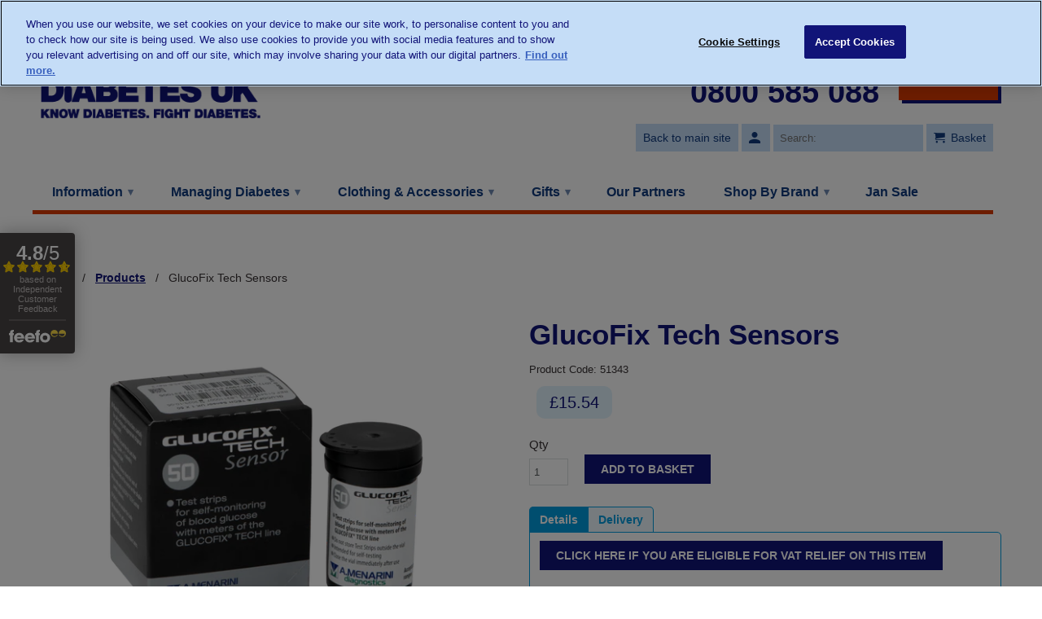

--- FILE ---
content_type: text/html; charset=utf-8
request_url: https://shop.diabetes.org.uk/products/glucofix-tech-sensors
body_size: 34634
content:
<!DOCTYPE html>
<!--[if lt IE 7 ]><html class="ie ie6" lang="en"> <![endif]-->
<!--[if IE 7 ]><html class="ie ie7" lang="en"> <![endif]-->
<!--[if IE 8 ]><html class="ie ie8" lang="en"> <![endif]-->
<!--[if IE 9 ]><html class="ie ie9" lang="en"> <![endif]-->
<!--[if (gte IE 10)|!(IE)]><!--><html lang="en"> <!--<![endif]-->
  <head>
    <!-- Google Tag Manager -->
<script>(function(w,d,s,l,i){w[l]=w[l]||[];w[l].push({'gtm.start':
    new Date().getTime(),event:'gtm.js'});var f=d.getElementsByTagName(s)[0],
    j=d.createElement(s),dl=l!='dataLayer'?'&l='+l:'';j.async=true;j.src=
    'https://www.googletagmanager.com/gtm.js?id='+i+dl;f.parentNode.insertBefore(j,f);
})(window,document,'script','dataLayer','GTM-MVK24T');

</script>
<!-- End Google Tag Manager -->
    <meta charset="utf-8">
    <meta http-equiv="cleartype" content="on">
    <meta name="robots" content="index,follow">

    
    <title>GlucoFix Tech Sensors - Diabetes UK Shop</title>

    
      <meta name="description" content="Available from Diabetes UK Online Shop. GlucoFix Tech sensors exceed all ISO accuracy criteria, for better outcomes. Available in a pack of 50 test strips. The GlucoFix Tech Sensors are compatible with the GlucoFix Tech meter." />
    


    <!-- Custom Fonts -->
    
    <!-- Cheddar Font -->
    <link href="//shop.diabetes.org.uk/cdn/shop/t/87/assets/cheddarfont.css?v=24027802352370678731769172584" rel="stylesheet" type="text/css" media="all" />
    <!-- Font Awsome -->
    <script src="https://kit.fontawesome.com/c1bee2845c.js" crossorigin="anonymous"></script>

  
    

<meta name="author" content="Diabetes UK Shop">
<meta property="og:url" content="https://shop.diabetes.org.uk/products/glucofix-tech-sensors">
<meta property="og:site_name" content="Diabetes UK Shop">


  <meta property="og:type" content="product">
  <meta property="og:title" content="GlucoFix Tech Sensors">
  
    <meta property="og:image" content="http://shop.diabetes.org.uk/cdn/shop/products/GlucoFixTechStrips1k_600x.png?v=1663070118">
    <meta property="og:image:secure_url" content="https://shop.diabetes.org.uk/cdn/shop/products/GlucoFixTechStrips1k_600x.png?v=1663070118">
    
  
  <meta property="og:price:amount" content="15.54">
  <meta property="og:price:currency" content="GBP">


  <meta property="og:description" content="Available from Diabetes UK Online Shop. GlucoFix Tech sensors exceed all ISO accuracy criteria, for better outcomes. Available in a pack of 50 test strips. The GlucoFix Tech Sensors are compatible with the GlucoFix Tech meter.">




  <meta name="twitter:site" content="@DiabetesUK">

<meta name="twitter:card" content="summary">

  <meta name="twitter:title" content="GlucoFix Tech Sensors">
  <meta name="twitter:description" content="CLICK HERE IF YOU ARE ELIGIBLE FOR VAT RELIEF ON THIS ITEM
GlucoFix Tech sensors exceed all ISO accuracy criteria, for better outcomes.
Available in a pack of 50 test strips.
The GlucoFix Tech Sensors are compatible with the GlucoFix Tech meter.">
  <meta name="twitter:image" content="https://shop.diabetes.org.uk/cdn/shop/products/GlucoFixTechStrips1k_240x.png?v=1663070118">
  <meta name="twitter:image:width" content="240">
  <meta name="twitter:image:height" content="240">


    
    

    <!-- Mobile Specific Metas -->
    <meta name="HandheldFriendly" content="True">
    <meta name="MobileOptimized" content="320">
    <meta name="viewport" content="width=device-width,initial-scale=1">
    <meta name="theme-color" content="#ffffff">


    <!-- Stylesheets for Retina 4.1.7 -->
    <link href="//shop.diabetes.org.uk/cdn/shop/t/87/assets/styles.scss.css?v=123542681211268059541769176038" rel="stylesheet" type="text/css" media="all" />
    <!--[if lte IE 9]>
      <link href="//shop.diabetes.org.uk/cdn/shop/t/87/assets/ie.css?v=16370617434440559491769172584" rel="stylesheet" type="text/css" media="all" />
    <![endif]-->

    
      <link rel="shortcut icon" type="image/x-icon" href="//shop.diabetes.org.uk/cdn/shop/files/favicon-32x32_small.png?v=1614297028">
    

    <link rel="canonical" href="https://shop.diabetes.org.uk/products/glucofix-tech-sensors" />

    

    <script src="//shop.diabetes.org.uk/cdn/shop/t/87/assets/app.js?v=98483280419694699571769172584" type="text/javascript"></script>
    <script type='text/javascript' src='https://shop.diabetes.org.uk/apps/wlm/js/wlm-1.1.js'></script>


 
 









<style type="text/css">.wlm-message-pnf{text-align:center;}#wlm-pwd-form {padding: 30px 0;text-align: center}#wlm-wrapper,.wlm-form-holder {display: inline-block}#wlm-pwd-error {display: none;color: #fb8077;text-align: left}#wlm-pwd-error.wlm-error {border: 1px solid #fb8077}#wlm-pwd-form-button {display: inline-block!important;height: auto!important;padding: 8px 15px!important;background: #777;border-radius: 3px!important;color: #fff!important;text-decoration: none!important;vertical-align: top}.wlm-instantclick-fix,.wlm-item-selector {position: absolute;z-index: -999;display: none;height: 0;width: 0;font-size: 0;line-height: 0}</style>
















































































 
















<script type='text/javascript'>
wlm.arrHideLinks.push('a[href$="/collections/branded-accessories-staff"],a[href*="/collections/branded-accessories-staff/"],a[href*="/collections/branded-accessories-staff?"],a[href*="/collections/branded-accessories-staff#"],a[href$="/collections/branded-clothing-staff"],a[href*="/collections/branded-clothing-staff/"],a[href*="/collections/branded-clothing-staff?"],a[href*="/collections/branded-clothing-staff#"],a[href$="/collections/greetings-cards-postcards-staff"],a[href*="/collections/greetings-cards-postcards-staff/"],a[href*="/collections/greetings-cards-postcards-staff?"],a[href*="/collections/greetings-cards-postcards-staff#"]');
</script><style type='text/css' class='wlm-auto-hl-styles'>a[href$="/collections/branded-accessories-staff"],a[href*="/collections/branded-accessories-staff/"],a[href*="/collections/branded-accessories-staff?"],a[href*="/collections/branded-accessories-staff#"],a[href$="/collections/branded-clothing-staff"],a[href*="/collections/branded-clothing-staff/"],a[href*="/collections/branded-clothing-staff?"],a[href*="/collections/branded-clothing-staff#"],a[href$="/collections/greetings-cards-postcards-staff"],a[href*="/collections/greetings-cards-postcards-staff/"],a[href*="/collections/greetings-cards-postcards-staff?"],a[href*="/collections/greetings-cards-postcards-staff#"]{ display: none !important; }</style>





        
      <script type='text/javascript'>
      
        wlm.navigateByLocation();
      
      wlm.jq(document).ready(function(){
        wlm.removeLinks();
      });
    </script>
    
    
        
    
<script>window.performance && window.performance.mark && window.performance.mark('shopify.content_for_header.start');</script><meta name="google-site-verification" content="AMCZExwVf9-KWk5kNyZ8ek1nuUDQM0cQ3Y3I1ninAqI">
<meta name="facebook-domain-verification" content="30w2x5v146yprklyjdovspdv0l52y6">
<meta id="shopify-digital-wallet" name="shopify-digital-wallet" content="/19226045/digital_wallets/dialog">
<meta name="shopify-checkout-api-token" content="1078f2ff3bd148602e902a1c141b1ced">
<meta id="in-context-paypal-metadata" data-shop-id="19226045" data-venmo-supported="false" data-environment="production" data-locale="en_US" data-paypal-v4="true" data-currency="GBP">
<link rel="alternate" type="application/json+oembed" href="https://shop.diabetes.org.uk/products/glucofix-tech-sensors.oembed">
<script async="async" src="/checkouts/internal/preloads.js?locale=en-GB"></script>
<link rel="preconnect" href="https://shop.app" crossorigin="anonymous">
<script async="async" src="https://shop.app/checkouts/internal/preloads.js?locale=en-GB&shop_id=19226045" crossorigin="anonymous"></script>
<script id="apple-pay-shop-capabilities" type="application/json">{"shopId":19226045,"countryCode":"GB","currencyCode":"GBP","merchantCapabilities":["supports3DS"],"merchantId":"gid:\/\/shopify\/Shop\/19226045","merchantName":"Diabetes UK Shop","requiredBillingContactFields":["postalAddress","email"],"requiredShippingContactFields":["postalAddress","email"],"shippingType":"shipping","supportedNetworks":["visa","maestro","masterCard","amex","discover","elo"],"total":{"type":"pending","label":"Diabetes UK Shop","amount":"1.00"},"shopifyPaymentsEnabled":true,"supportsSubscriptions":true}</script>
<script id="shopify-features" type="application/json">{"accessToken":"1078f2ff3bd148602e902a1c141b1ced","betas":["rich-media-storefront-analytics"],"domain":"shop.diabetes.org.uk","predictiveSearch":true,"shopId":19226045,"locale":"en"}</script>
<script>var Shopify = Shopify || {};
Shopify.shop = "diabetesuk-shop.myshopify.com";
Shopify.locale = "en";
Shopify.currency = {"active":"GBP","rate":"1.0"};
Shopify.country = "GB";
Shopify.theme = {"name":"58 - VMO Tracking Removed","id":184020566397,"schema_name":"Diabetes UK","schema_version":"4.1.7","theme_store_id":null,"role":"main"};
Shopify.theme.handle = "null";
Shopify.theme.style = {"id":null,"handle":null};
Shopify.cdnHost = "shop.diabetes.org.uk/cdn";
Shopify.routes = Shopify.routes || {};
Shopify.routes.root = "/";</script>
<script type="module">!function(o){(o.Shopify=o.Shopify||{}).modules=!0}(window);</script>
<script>!function(o){function n(){var o=[];function n(){o.push(Array.prototype.slice.apply(arguments))}return n.q=o,n}var t=o.Shopify=o.Shopify||{};t.loadFeatures=n(),t.autoloadFeatures=n()}(window);</script>
<script>
  window.ShopifyPay = window.ShopifyPay || {};
  window.ShopifyPay.apiHost = "shop.app\/pay";
  window.ShopifyPay.redirectState = null;
</script>
<script id="shop-js-analytics" type="application/json">{"pageType":"product"}</script>
<script defer="defer" async type="module" src="//shop.diabetes.org.uk/cdn/shopifycloud/shop-js/modules/v2/client.init-shop-cart-sync_BN7fPSNr.en.esm.js"></script>
<script defer="defer" async type="module" src="//shop.diabetes.org.uk/cdn/shopifycloud/shop-js/modules/v2/chunk.common_Cbph3Kss.esm.js"></script>
<script defer="defer" async type="module" src="//shop.diabetes.org.uk/cdn/shopifycloud/shop-js/modules/v2/chunk.modal_DKumMAJ1.esm.js"></script>
<script type="module">
  await import("//shop.diabetes.org.uk/cdn/shopifycloud/shop-js/modules/v2/client.init-shop-cart-sync_BN7fPSNr.en.esm.js");
await import("//shop.diabetes.org.uk/cdn/shopifycloud/shop-js/modules/v2/chunk.common_Cbph3Kss.esm.js");
await import("//shop.diabetes.org.uk/cdn/shopifycloud/shop-js/modules/v2/chunk.modal_DKumMAJ1.esm.js");

  window.Shopify.SignInWithShop?.initShopCartSync?.({"fedCMEnabled":true,"windoidEnabled":true});

</script>
<script>
  window.Shopify = window.Shopify || {};
  if (!window.Shopify.featureAssets) window.Shopify.featureAssets = {};
  window.Shopify.featureAssets['shop-js'] = {"shop-cart-sync":["modules/v2/client.shop-cart-sync_CJVUk8Jm.en.esm.js","modules/v2/chunk.common_Cbph3Kss.esm.js","modules/v2/chunk.modal_DKumMAJ1.esm.js"],"init-fed-cm":["modules/v2/client.init-fed-cm_7Fvt41F4.en.esm.js","modules/v2/chunk.common_Cbph3Kss.esm.js","modules/v2/chunk.modal_DKumMAJ1.esm.js"],"init-shop-email-lookup-coordinator":["modules/v2/client.init-shop-email-lookup-coordinator_Cc088_bR.en.esm.js","modules/v2/chunk.common_Cbph3Kss.esm.js","modules/v2/chunk.modal_DKumMAJ1.esm.js"],"init-windoid":["modules/v2/client.init-windoid_hPopwJRj.en.esm.js","modules/v2/chunk.common_Cbph3Kss.esm.js","modules/v2/chunk.modal_DKumMAJ1.esm.js"],"shop-button":["modules/v2/client.shop-button_B0jaPSNF.en.esm.js","modules/v2/chunk.common_Cbph3Kss.esm.js","modules/v2/chunk.modal_DKumMAJ1.esm.js"],"shop-cash-offers":["modules/v2/client.shop-cash-offers_DPIskqss.en.esm.js","modules/v2/chunk.common_Cbph3Kss.esm.js","modules/v2/chunk.modal_DKumMAJ1.esm.js"],"shop-toast-manager":["modules/v2/client.shop-toast-manager_CK7RT69O.en.esm.js","modules/v2/chunk.common_Cbph3Kss.esm.js","modules/v2/chunk.modal_DKumMAJ1.esm.js"],"init-shop-cart-sync":["modules/v2/client.init-shop-cart-sync_BN7fPSNr.en.esm.js","modules/v2/chunk.common_Cbph3Kss.esm.js","modules/v2/chunk.modal_DKumMAJ1.esm.js"],"init-customer-accounts-sign-up":["modules/v2/client.init-customer-accounts-sign-up_CfPf4CXf.en.esm.js","modules/v2/client.shop-login-button_DeIztwXF.en.esm.js","modules/v2/chunk.common_Cbph3Kss.esm.js","modules/v2/chunk.modal_DKumMAJ1.esm.js"],"pay-button":["modules/v2/client.pay-button_CgIwFSYN.en.esm.js","modules/v2/chunk.common_Cbph3Kss.esm.js","modules/v2/chunk.modal_DKumMAJ1.esm.js"],"init-customer-accounts":["modules/v2/client.init-customer-accounts_DQ3x16JI.en.esm.js","modules/v2/client.shop-login-button_DeIztwXF.en.esm.js","modules/v2/chunk.common_Cbph3Kss.esm.js","modules/v2/chunk.modal_DKumMAJ1.esm.js"],"avatar":["modules/v2/client.avatar_BTnouDA3.en.esm.js"],"init-shop-for-new-customer-accounts":["modules/v2/client.init-shop-for-new-customer-accounts_CsZy_esa.en.esm.js","modules/v2/client.shop-login-button_DeIztwXF.en.esm.js","modules/v2/chunk.common_Cbph3Kss.esm.js","modules/v2/chunk.modal_DKumMAJ1.esm.js"],"shop-follow-button":["modules/v2/client.shop-follow-button_BRMJjgGd.en.esm.js","modules/v2/chunk.common_Cbph3Kss.esm.js","modules/v2/chunk.modal_DKumMAJ1.esm.js"],"checkout-modal":["modules/v2/client.checkout-modal_B9Drz_yf.en.esm.js","modules/v2/chunk.common_Cbph3Kss.esm.js","modules/v2/chunk.modal_DKumMAJ1.esm.js"],"shop-login-button":["modules/v2/client.shop-login-button_DeIztwXF.en.esm.js","modules/v2/chunk.common_Cbph3Kss.esm.js","modules/v2/chunk.modal_DKumMAJ1.esm.js"],"lead-capture":["modules/v2/client.lead-capture_DXYzFM3R.en.esm.js","modules/v2/chunk.common_Cbph3Kss.esm.js","modules/v2/chunk.modal_DKumMAJ1.esm.js"],"shop-login":["modules/v2/client.shop-login_CA5pJqmO.en.esm.js","modules/v2/chunk.common_Cbph3Kss.esm.js","modules/v2/chunk.modal_DKumMAJ1.esm.js"],"payment-terms":["modules/v2/client.payment-terms_BxzfvcZJ.en.esm.js","modules/v2/chunk.common_Cbph3Kss.esm.js","modules/v2/chunk.modal_DKumMAJ1.esm.js"]};
</script>
<script>(function() {
  var isLoaded = false;
  function asyncLoad() {
    if (isLoaded) return;
    isLoaded = true;
    var urls = ["https:\/\/shopify.instantsearchplus.com\/js\/loader.js?v=2\u0026mode=shopify\u0026UUID=bf5901b8-bb94-411c-bf22-3b45dfc3cfc4\u0026store=19226045\u0026shop=diabetesuk-shop.myshopify.com","\/\/d1liekpayvooaz.cloudfront.net\/apps\/customizery\/customizery.js?shop=diabetesuk-shop.myshopify.com","https:\/\/www.orderlogicapp.com\/embedded_js\/production_base.js?1589921568\u0026shop=diabetesuk-shop.myshopify.com","https:\/\/cdn-app.sealsubscriptions.com\/shopify\/public\/js\/sealsubscriptions.js?shop=diabetesuk-shop.myshopify.com","https:\/\/cdn.logbase.io\/lb-upsell-wrapper.js?shop=diabetesuk-shop.myshopify.com"];
    for (var i = 0; i < urls.length; i++) {
      var s = document.createElement('script');
      s.type = 'text/javascript';
      s.async = true;
      s.src = urls[i];
      var x = document.getElementsByTagName('script')[0];
      x.parentNode.insertBefore(s, x);
    }
  };
  if(window.attachEvent) {
    window.attachEvent('onload', asyncLoad);
  } else {
    window.addEventListener('load', asyncLoad, false);
  }
})();</script>
<script id="__st">var __st={"a":19226045,"offset":0,"reqid":"d02a3ac3-a236-409e-8b68-463999b579c2-1769739745","pageurl":"shop.diabetes.org.uk\/products\/glucofix-tech-sensors","u":"d59a3ee07c29","p":"product","rtyp":"product","rid":7050620174447};</script>
<script>window.ShopifyPaypalV4VisibilityTracking = true;</script>
<script id="captcha-bootstrap">!function(){'use strict';const t='contact',e='account',n='new_comment',o=[[t,t],['blogs',n],['comments',n],[t,'customer']],c=[[e,'customer_login'],[e,'guest_login'],[e,'recover_customer_password'],[e,'create_customer']],r=t=>t.map((([t,e])=>`form[action*='/${t}']:not([data-nocaptcha='true']) input[name='form_type'][value='${e}']`)).join(','),a=t=>()=>t?[...document.querySelectorAll(t)].map((t=>t.form)):[];function s(){const t=[...o],e=r(t);return a(e)}const i='password',u='form_key',d=['recaptcha-v3-token','g-recaptcha-response','h-captcha-response',i],f=()=>{try{return window.sessionStorage}catch{return}},m='__shopify_v',_=t=>t.elements[u];function p(t,e,n=!1){try{const o=window.sessionStorage,c=JSON.parse(o.getItem(e)),{data:r}=function(t){const{data:e,action:n}=t;return t[m]||n?{data:e,action:n}:{data:t,action:n}}(c);for(const[e,n]of Object.entries(r))t.elements[e]&&(t.elements[e].value=n);n&&o.removeItem(e)}catch(o){console.error('form repopulation failed',{error:o})}}const l='form_type',E='cptcha';function T(t){t.dataset[E]=!0}const w=window,h=w.document,L='Shopify',v='ce_forms',y='captcha';let A=!1;((t,e)=>{const n=(g='f06e6c50-85a8-45c8-87d0-21a2b65856fe',I='https://cdn.shopify.com/shopifycloud/storefront-forms-hcaptcha/ce_storefront_forms_captcha_hcaptcha.v1.5.2.iife.js',D={infoText:'Protected by hCaptcha',privacyText:'Privacy',termsText:'Terms'},(t,e,n)=>{const o=w[L][v],c=o.bindForm;if(c)return c(t,g,e,D).then(n);var r;o.q.push([[t,g,e,D],n]),r=I,A||(h.body.append(Object.assign(h.createElement('script'),{id:'captcha-provider',async:!0,src:r})),A=!0)});var g,I,D;w[L]=w[L]||{},w[L][v]=w[L][v]||{},w[L][v].q=[],w[L][y]=w[L][y]||{},w[L][y].protect=function(t,e){n(t,void 0,e),T(t)},Object.freeze(w[L][y]),function(t,e,n,w,h,L){const[v,y,A,g]=function(t,e,n){const i=e?o:[],u=t?c:[],d=[...i,...u],f=r(d),m=r(i),_=r(d.filter((([t,e])=>n.includes(e))));return[a(f),a(m),a(_),s()]}(w,h,L),I=t=>{const e=t.target;return e instanceof HTMLFormElement?e:e&&e.form},D=t=>v().includes(t);t.addEventListener('submit',(t=>{const e=I(t);if(!e)return;const n=D(e)&&!e.dataset.hcaptchaBound&&!e.dataset.recaptchaBound,o=_(e),c=g().includes(e)&&(!o||!o.value);(n||c)&&t.preventDefault(),c&&!n&&(function(t){try{if(!f())return;!function(t){const e=f();if(!e)return;const n=_(t);if(!n)return;const o=n.value;o&&e.removeItem(o)}(t);const e=Array.from(Array(32),(()=>Math.random().toString(36)[2])).join('');!function(t,e){_(t)||t.append(Object.assign(document.createElement('input'),{type:'hidden',name:u})),t.elements[u].value=e}(t,e),function(t,e){const n=f();if(!n)return;const o=[...t.querySelectorAll(`input[type='${i}']`)].map((({name:t})=>t)),c=[...d,...o],r={};for(const[a,s]of new FormData(t).entries())c.includes(a)||(r[a]=s);n.setItem(e,JSON.stringify({[m]:1,action:t.action,data:r}))}(t,e)}catch(e){console.error('failed to persist form',e)}}(e),e.submit())}));const S=(t,e)=>{t&&!t.dataset[E]&&(n(t,e.some((e=>e===t))),T(t))};for(const o of['focusin','change'])t.addEventListener(o,(t=>{const e=I(t);D(e)&&S(e,y())}));const B=e.get('form_key'),M=e.get(l),P=B&&M;t.addEventListener('DOMContentLoaded',(()=>{const t=y();if(P)for(const e of t)e.elements[l].value===M&&p(e,B);[...new Set([...A(),...v().filter((t=>'true'===t.dataset.shopifyCaptcha))])].forEach((e=>S(e,t)))}))}(h,new URLSearchParams(w.location.search),n,t,e,['guest_login'])})(!0,!0)}();</script>
<script integrity="sha256-4kQ18oKyAcykRKYeNunJcIwy7WH5gtpwJnB7kiuLZ1E=" data-source-attribution="shopify.loadfeatures" defer="defer" src="//shop.diabetes.org.uk/cdn/shopifycloud/storefront/assets/storefront/load_feature-a0a9edcb.js" crossorigin="anonymous"></script>
<script crossorigin="anonymous" defer="defer" src="//shop.diabetes.org.uk/cdn/shopifycloud/storefront/assets/shopify_pay/storefront-65b4c6d7.js?v=20250812"></script>
<script data-source-attribution="shopify.dynamic_checkout.dynamic.init">var Shopify=Shopify||{};Shopify.PaymentButton=Shopify.PaymentButton||{isStorefrontPortableWallets:!0,init:function(){window.Shopify.PaymentButton.init=function(){};var t=document.createElement("script");t.src="https://shop.diabetes.org.uk/cdn/shopifycloud/portable-wallets/latest/portable-wallets.en.js",t.type="module",document.head.appendChild(t)}};
</script>
<script data-source-attribution="shopify.dynamic_checkout.buyer_consent">
  function portableWalletsHideBuyerConsent(e){var t=document.getElementById("shopify-buyer-consent"),n=document.getElementById("shopify-subscription-policy-button");t&&n&&(t.classList.add("hidden"),t.setAttribute("aria-hidden","true"),n.removeEventListener("click",e))}function portableWalletsShowBuyerConsent(e){var t=document.getElementById("shopify-buyer-consent"),n=document.getElementById("shopify-subscription-policy-button");t&&n&&(t.classList.remove("hidden"),t.removeAttribute("aria-hidden"),n.addEventListener("click",e))}window.Shopify?.PaymentButton&&(window.Shopify.PaymentButton.hideBuyerConsent=portableWalletsHideBuyerConsent,window.Shopify.PaymentButton.showBuyerConsent=portableWalletsShowBuyerConsent);
</script>
<script data-source-attribution="shopify.dynamic_checkout.cart.bootstrap">document.addEventListener("DOMContentLoaded",(function(){function t(){return document.querySelector("shopify-accelerated-checkout-cart, shopify-accelerated-checkout")}if(t())Shopify.PaymentButton.init();else{new MutationObserver((function(e,n){t()&&(Shopify.PaymentButton.init(),n.disconnect())})).observe(document.body,{childList:!0,subtree:!0})}}));
</script>
<link id="shopify-accelerated-checkout-styles" rel="stylesheet" media="screen" href="https://shop.diabetes.org.uk/cdn/shopifycloud/portable-wallets/latest/accelerated-checkout-backwards-compat.css" crossorigin="anonymous">
<style id="shopify-accelerated-checkout-cart">
        #shopify-buyer-consent {
  margin-top: 1em;
  display: inline-block;
  width: 100%;
}

#shopify-buyer-consent.hidden {
  display: none;
}

#shopify-subscription-policy-button {
  background: none;
  border: none;
  padding: 0;
  text-decoration: underline;
  font-size: inherit;
  cursor: pointer;
}

#shopify-subscription-policy-button::before {
  box-shadow: none;
}

      </style>

<script>window.performance && window.performance.mark && window.performance.mark('shopify.content_for_header.end');</script>

  <!-- OrderLogic checkout restrictions ========================================= -->
  <script>
DEBUG_KEY = "__olDebug";

if (typeof olCreateCookie == 'undefined') {
    var olCreateCookie = function (name, value, days) {
        if (days) {
            var date = new Date();
            date.setTime(date.getTime() + (days * 24 * 60 * 60 * 1000));
            var expires = "; expires=" + date.toGMTString();
        }
        else var expires = "";
        document.cookie = name + "=" + JSON.stringify(value) + expires + "; path=/; SameSite=None; Secure";
    };
}

if (typeof olReadCookie == 'undefined') {
    var olReadCookie = function (name) {
        var nameEQ = name + "=";
        var ca = document.cookie.split(';');
        // the cookie is being created, there is a problem with the following logic matching the name
        for (var i = 0; i < ca.length; i++) {
            var c = ca[i];
            while (c.charAt(0) == ' ') c = c.substring(1, c.length);
            if (c.indexOf(nameEQ) == 0) return JSON.parse(c.substring(nameEQ.length, c.length));
        }
        return;
    };
}

if (typeof getOlCacheBuster == 'undefined') {
    var getOlCacheBuster = function() {
        if ( typeof getOlCacheBuster.olCacheBuster == 'undefined') {
            scriptsArray = Array.prototype.slice.call(document.getElementsByTagName("script"));
            scriptsArray = scriptsArray.concat(Array.prototype.slice.call(document.getElementsByTagName("noscript")));
            for (var i=0; i<scriptsArray.length; i++) {
                cacheBusterArray = scriptsArray[i].innerHTML.match(/orderlogicapp.com\\\/embedded_js\\\/production_base.js\?(\d+)/);
                if (cacheBusterArray == null) {
                    cacheBusterString = scriptsArray[i].getAttribute('src');
                    if (cacheBusterString != null) {
                        cacheBusterArray = cacheBusterString.match(/orderlogicapp.com\/embedded_js\/production_base.js\?(\d+)/);
                    }
                }
                if (cacheBusterArray != null) {
                    getOlCacheBuster.olCacheBuster = cacheBusterArray[1];
                    break;
                }
            }
        }
        return getOlCacheBuster.olCacheBuster;
    }
}

if (typeof ol_hostname == 'undefined') {
    var ol_hostname = 'www.orderlogicapp.com';
    var ol_debug = olReadCookie(DEBUG_KEY);
    if (window.location.search.replace("?", "").substring(0, 7) == 'olDebug') {
        ol_debug = window.location.search.replace("?olDebug=", "");
        if (ol_debug == 'false') ol_debug = false;
        olCreateCookie(DEBUG_KEY, ol_debug, null);
    }
}

var ol_cachebuster = getOlCacheBuster();
if (( typeof ol_cachebuster != 'undefined') || (ol_debug)) {
    if (typeof ol_script == 'undefined') {
        var ol_script = document.createElement('script');
        ol_script.type = 'text/javascript';
        ol_script.async = true;
        ol_script.src = "https://" + (ol_debug ? 'dev.orderlogicapp.com' : ol_hostname) + "/embedded_js/store.js?" + ol_cachebuster;
        document.head.appendChild(ol_script);
    }
}



olProductData = { 
}


olProductDataDcb = {
  productId: 7050620174447,
  handle: "glucofix-tech-sensors",
  tags: [
    
        "15-25",
    
        "Delivery tab",
    
        "diagnostics-ltd-glucomen",
    
        "meters-and-test-strips",
    
        "test-strips",
    
  ]
}

</script>

    

<script type="text/javascript" id="feefo-plugin-widget-bootstrap" src="//register.feefo.com/api/ecommerce/plugin/widget/merchant/diabetes-uk-shop" async></script>


<meta name="facebook-domain-verification" content="30w2x5v146yprklyjdovspdv0l52y6" />
    
<!-- BEGIN app block: shopify://apps/orderlogic-min-max-limits/blocks/orderlogic/02463cc1-4876-4a68-8865-248003957801 --><script>
  DEBUG_KEY = "__olDebug";
  var ol_cachebuster = "202502190343";

  if (typeof olCreateStorage == 'undefined') {
    var olCreateStorage = function (name, value) {
      localStorage.setItem(name, JSON.stringify(value));
    };
  }

  if (typeof olReadStorage == 'undefined') {
    var olReadStorage = function (name) {
      return JSON.parse(localStorage.getItem(name));
    };
  }

  if (typeof ol_hostname == 'undefined') {
    var ol_hostname = 'www.orderlogicapp.com';
    var ol_debug = olReadStorage(DEBUG_KEY);
    if (window.location.search.replace("?", "").substring(0, 7) == 'olDebug') {
      ol_debug = window.location.search.replace("?olDebug=", "");
      if (ol_debug == 'false') ol_debug = false;
      olCreateStorage(DEBUG_KEY, ol_debug);
    }
  }

  if (( typeof ol_cachebuster != 'undefined') || (ol_debug)) {
    if (typeof ol_script == 'undefined') {
      var ol_script = document.createElement('script');
      ol_script.type = 'text/javascript';
      ol_script.async = true;
      ol_script.src = "https://" + (ol_debug ? 'dev.orderlogicapp.com' : ol_hostname) + "/embedded_js/store.js?" + ol_cachebuster;
      document.head.appendChild(ol_script);
    }
  }

  

  olProductData = { 
  }

  
  olProductDataDcb = {
    productId: 7050620174447,
    handle: "glucofix-tech-sensors",
    tags: [
      
      "15-25",
      
      "Delivery tab",
      
      "diagnostics-ltd-glucomen",
      
      "meters-and-test-strips",
      
      "test-strips",
      
    ]
  }
  
</script>


<!-- END app block --><!-- BEGIN app block: shopify://apps/vwo/blocks/vwo-smartcode/2ce905b2-3842-4d20-b6b0-8c51fc208426 -->
  
  
  
  
    <!-- Start VWO Async SmartCode -->
    <link rel="preconnect" href="https://dev.visualwebsiteoptimizer.com" />
    <script type='text/javascript' id='vwoCode'>
    window._vwo_code ||
    (function () {
    var w=window,
    d=document;
    if (d.URL.indexOf('__vwo_disable__') > -1 || w._vwo_code) {
    return;
    }
    var account_id=1172836,
    version=2.2,
    settings_tolerance=2000,
    hide_element='body',
    background_color='white',
    hide_element_style = 'opacity:0 !important;filter:alpha(opacity=0) !important;background:' + background_color + ' !important;transition:none !important;',
    /* DO NOT EDIT BELOW THIS LINE */
    f=!1,v=d.querySelector('#vwoCode'),cc={};try{var e=JSON.parse(localStorage.getItem('_vwo_'+account_id+'_config'));cc=e&&'object'==typeof e?e:{}}catch(e){}function r(t){try{return decodeURIComponent(t)}catch(e){return t}}var s=function(){var e={combination:[],combinationChoose:[],split:[],exclude:[],uuid:null,consent:null,optOut:null},t=d.cookie||'';if(!t)return e;for(var n,i,o=/(?:^|;s*)(?:(_vis_opt_exp_(d+)_combi=([^;]*))|(_vis_opt_exp_(d+)_combi_choose=([^;]*))|(_vis_opt_exp_(d+)_split=([^:;]*))|(_vis_opt_exp_(d+)_exclude=[^;]*)|(_vis_opt_out=([^;]*))|(_vwo_global_opt_out=[^;]*)|(_vwo_uuid=([^;]*))|(_vwo_consent=([^;]*)))/g;null!==(n=o.exec(t));)try{n[1]?e.combination.push({id:n[2],value:r(n[3])}):n[4]?e.combinationChoose.push({id:n[5],value:r(n[6])}):n[7]?e.split.push({id:n[8],value:r(n[9])}):n[10]?e.exclude.push({id:n[11]}):n[12]?e.optOut=r(n[13]):n[14]?e.optOut=!0:n[15]?e.uuid=r(n[16]):n[17]&&(i=r(n[18]),e.consent=i&&3<=i.length?i.substring(0,3):null)}catch(e){}return e}();function i(){var e=function(){if(w.VWO&&Array.isArray(w.VWO))for(var e=0;e<w.VWO.length;e++){var t=w.VWO[e];if(Array.isArray(t)&&('setVisitorId'===t[0]||'setSessionId'===t[0]))return!0}return!1}(),t='a='+account_id+'&u='+encodeURIComponent(w._vis_opt_url||d.URL)+'&vn='+version+('undefined'!=typeof platform?'&p='+platform:'')+'&st='+w.performance.now();e||((n=function(){var e,t=[],n={},i=w.VWO&&w.VWO.appliedCampaigns||{};for(e in i){var o=i[e]&&i[e].v;o&&(t.push(e+'-'+o+'-1'),n[e]=!0)}if(s&&s.combination)for(var r=0;r<s.combination.length;r++){var a=s.combination[r];n[a.id]||t.push(a.id+'-'+a.value)}return t.join('|')}())&&(t+='&c='+n),(n=function(){var e=[],t={};if(s&&s.combinationChoose)for(var n=0;n<s.combinationChoose.length;n++){var i=s.combinationChoose[n];e.push(i.id+'-'+i.value),t[i.id]=!0}if(s&&s.split)for(var o=0;o<s.split.length;o++)t[(i=s.split[o]).id]||e.push(i.id+'-'+i.value);return e.join('|')}())&&(t+='&cc='+n),(n=function(){var e={},t=[];if(w.VWO&&Array.isArray(w.VWO))for(var n=0;n<w.VWO.length;n++){var i=w.VWO[n];if(Array.isArray(i)&&'setVariation'===i[0]&&i[1]&&Array.isArray(i[1]))for(var o=0;o<i[1].length;o++){var r,a=i[1][o];a&&'object'==typeof a&&(r=a.e,a=a.v,r&&a&&(e[r]=a))}}for(r in e)t.push(r+'-'+e[r]);return t.join('|')}())&&(t+='&sv='+n)),s&&s.optOut&&(t+='&o='+s.optOut);var n=function(){var e=[],t={};if(s&&s.exclude)for(var n=0;n<s.exclude.length;n++){var i=s.exclude[n];t[i.id]||(e.push(i.id),t[i.id]=!0)}return e.join('|')}();return n&&(t+='&e='+n),s&&s.uuid&&(t+='&id='+s.uuid),s&&s.consent&&(t+='&consent='+s.consent),w.name&&-1<w.name.indexOf('_vis_preview')&&(t+='&pM=true'),w.VWO&&w.VWO.ed&&(t+='&ed='+w.VWO.ed),t}code={nonce:v&&v.nonce,library_tolerance:function(){return'undefined'!=typeof library_tolerance?library_tolerance:void 0},settings_tolerance:function(){return cc.sT||settings_tolerance},hide_element_style:function(){return'{'+(cc.hES||hide_element_style)+'}'},hide_element:function(){return performance.getEntriesByName('first-contentful-paint')[0]?'':'string'==typeof cc.hE?cc.hE:hide_element},getVersion:function(){return version},finish:function(e){var t;f||(f=!0,(t=d.getElementById('_vis_opt_path_hides'))&&t.parentNode.removeChild(t),e&&((new Image).src='https://dev.visualwebsiteoptimizer.com/ee.gif?a='+account_id+e))},finished:function(){return f},addScript:function(e){var t=d.createElement('script');t.type='text/javascript',e.src?t.src=e.src:t.text=e.text,v&&t.setAttribute('nonce',v.nonce),d.getElementsByTagName('head')[0].appendChild(t)},load:function(e,t){t=t||{};var n=new XMLHttpRequest;n.open('GET',e,!0),n.withCredentials=!t.dSC,n.responseType=t.responseType||'text',n.onload=function(){if(t.onloadCb)return t.onloadCb(n,e);200===n.status?_vwo_code.addScript({text:n.responseText}):_vwo_code.finish('&e=loading_failure:'+e)},n.onerror=function(){if(t.onerrorCb)return t.onerrorCb(e);_vwo_code.finish('&e=loading_failure:'+e)},n.send()},init:function(){var e,t=this.settings_tolerance();w._vwo_settings_timer=setTimeout(function(){_vwo_code.finish()},t),'body'!==this.hide_element()?(n=d.createElement('style'),e=(t=this.hide_element())?t+this.hide_element_style():'',t=d.getElementsByTagName('head')[0],n.setAttribute('id','_vis_opt_path_hides'),v&&n.setAttribute('nonce',v.nonce),n.setAttribute('type','text/css'),n.styleSheet?n.styleSheet.cssText=e:n.appendChild(d.createTextNode(e)),t.appendChild(n)):(n=d.getElementsByTagName('head')[0],(e=d.createElement('div')).style.cssText='z-index: 2147483647 !important;position: fixed !important;left: 0 !important;top: 0 !important;width: 100% !important;height: 100% !important;background:'+background_color+' !important;',e.setAttribute('id','_vis_opt_path_hides'),e.classList.add('_vis_hide_layer'),n.parentNode.insertBefore(e,n.nextSibling));var n='https://dev.visualwebsiteoptimizer.com/j.php?'+i();-1!==w.location.search.indexOf('_vwo_xhr')?this.addScript({src:n}):this.load(n+'&x=true',{l:1})}};w._vwo_code=code;code.init();})();
    </script>
    <!-- End VWO Async SmartCode -->
  


<!-- END app block --><!-- BEGIN app block: shopify://apps/analyzify-ga4-ads-tracking/blocks/app-embed-v4/69637cfd-dd6f-4511-aa97-7037cfb5515c -->


<!-- BEGIN app snippet: an_analyzify_settings -->







<script defer>
  // AN_ANALYZIFY_SETTINGS
  (() => {
    try {
      const startTime = performance.now();
      window.analyzify = window.analyzify || {};
  
      window.analyzify.log = (t, groupName, nestedGroupName) => {
        try {
          const styles = {
            default: 'color:#fff;background:#413389;',
            an_analyzify: 'color:#fff;background:#1f77b4;', 
            an_analyzify_settings: 'color:#fff;background:#ff7f0e;', 
            an_fb: 'color:#fff;background:#2ca02c;', 
            an_criteo: 'color:#fff;background:#d62728;', 
            an_bing: 'color:#fff;background:#9467bd;', 
            an_clarity: 'color:#fff;background:#8c564b;', 
            an_hotjar: 'color:#fff;background:#8c564b;', 
            an_gtm: 'color:#fff;background:#e377c2;', 
            an_klaviyo: 'color:#fff;background:#7f7f7f;', 
            an_pinterest: 'color:#fff;background:#bcbd22;', 
            an_rebuy: 'color:#fff;background:#17becf;', 
            an_tiktok: 'color:#fff;background:#ffbb78;', 
            an_x: 'color:#fff;background:#98df8a;', 
            an_consent: 'color:#fff;background:#ff9896;' 
          };

          if (window.analyzify.logging && t != null) {
            const style = styles[groupName] || styles['default'];
            console.log(`%c[${groupName || 'Analyzify'}]${nestedGroupName ? ` ${nestedGroupName}` : ''}`, style, t);
            analyzify.logs.push(t);
            if (analyzify?.stopAtLog) {
              debugger;
            }
          }
        } catch (error) {
          console.error("Error processing analyzify settings:", error);
        }
      }

      (() => {
        try {
          window.analyzify = {
            ...window.analyzify,
            logging: "" == "true",
            logs: [],
            testing_environment: false,
            consent_version: null,
            initial_load: {},
            variant_changed_with_view_item: false,
            chunk_size: 25,
            properties: {
              GTM: {
                status: true,
                id: "",
                multiple_view_item_list: false,
                feed_country: "",
                feed_region: "",
                feed_language: "",
                merchant_id: "",
                enhanced_params: true,
                replace_session_id: false,
                replace_gclid: false,
                variant_changed: true,
                generate_lead: true,
              },
              GADS: {
                status:false, 
                conversion_linker:false, 
                allow_ad_personalization_signals:false,
                ads_data_redaction:false,
                url_passthrough:false,
                primary: {
                  status:false,
                  id: "",
                  feed_country: "GB",
                  feed_region: "GB",
                  merchant_id: "",
                  feed_language: "",
                  product_id_format: "product_sku", 
                  replace_session_id:false,
                  replace_gclid:false,
                  remarketing: {
                    status:false,
                    gads_remarketing_id_format: "product_sku",
                    events: { 
                      view_item_list: false, 
                      view_item: false,
                      add_to_cart: false,
                      remove_from_cart: false,
                      begin_checkout: false,
                      purchase: false,
                      generate_lead: false,
                    }
                  },
                  conversions: {
                    view_item: {
                        status: false,
                        value: "",
                    },
                    add_to_cart: {
                        status: false,
                        value: "",
                    },
                    begin_checkout: {
                        status: false,
                        value: "",
                    },
                    purchase: {
                        status: false,
                        value: "",
                    },
                    generate_lead: {
                      status: false,
                      value: "",
                    }
                  }
                },
                secondary: {
                  status: false,
                  id: "",
                  feed_country: "",
                  feed_region: "",
                  merchant_id: "",
                  feed_language: "",
                  product_id_format: "product_sku",
                  remarketing: {
                    gads_remarketing_id_format: "product_sku",
                    status: false,
                    events: {
                      view_item_list: false,
                      view_item: false,
                      add_to_cart: false,
                      remove_from_cart: false,
                      begin_checkout: false,
                      purchase: false,
                      generate_lead: false,
                    }
                  },
                  conversions: {
                    view_item: {
                      status: false,
                      value: "",
                    },
                    add_to_cart:{
                      status: false,
                      value: "",
                    },
                    begin_checkout:{
                      status: false,
                      value: "",
                    },
                    purchase:{
                      status: false,
                      value: "",
                    },
                    generate_lead: {
                      status: false,
                      value: "",
                    }
                  }
                }
              },
              GA4: {
                status: false,
                multiple_view_item_list: false,
                enhanced_params: true,
                all_forms: false,
                primary: {
                  status: false,
                  id: "",
                  product_id_format: "product_sku",
                  replace_session_id: false,
                  events: {
                    variant_changed: true,
                    view_item_list: false,
                    select_item: false,
                    nav_click: false,
                    view_item: false,
                    add_to_cart: false,
                    add_to_wishlist: false,
                    view_cart: false,
                    remove_from_cart: false,
                    begin_checkout: false,
                    purchase: false,
                    generate_lead: true,
                    page_404: true,
                  }
                },
                secondary: {
                  status: false,
                  id: "",
                  product_id_format: "product_sku",
                  replace_session_id: false,
                  events: {
                      variant_changed: true,
                      view_item_list: false,
                      select_item: false,
                      nav_click: false,
                      view_item: false,
                      add_to_cart: false,
                      add_to_wishlist: false,
                      view_cart: false,
                      remove_from_cart: false,
                      begin_checkout: false,
                      purchase: false,
                      generate_lead: true, // @check & set: false
                      page_404: true,
                  }
                } 
              },
              X: {
                status: false,
                id:"",
                product_id_format: "product_sku",
                events:{
                    page_view: "",
                    add_to_cart: "",
                    begin_checkout: "",
                    search: ""
                }
              },
              BING: {
                status: false,
                id: "",
                product_id_format: "product_sku",
                events: {
                    home: true,
                    view_item: true,
                    view_item_list: true,
                    view_cart: true,
                    search: true,
                    add_to_cart: false,
                    begin_checkout: false,
                    purchase: false
                }
              },
              FACEBOOK: {
                status: false,
                all_forms: false,
                primary: {
                    status: false,
                    id: "",
                    product_id_format: "",
                    events: {
                        view_content: false,
                        view_collection: true,
                        search: false,
                        add_to_cart: false,
                        add_to_wishlist: false,
                        view_cart: true,
                        initiate_checkout: false,
                        add_payment_info: false,
                        generate_lead: true,
                        purchase: false,
                    }
                },
                secondary: {
                    status: false,
                    id: "",
                    product_id_format: "",
                    events: {
                        view_content: false,
                        view_collection: true,
                        search: false,
                        add_to_cart: false,
                        add_to_wishlist: false,
                        view_cart: true,
                        initiate_checkout: false,
                        add_payment_info: false,
                        generate_lead: true,
                        purchase: false,
                    }
                }
              },
              SERVERSIDE: {
                store_id: null,
                status: false,
                measurement_id: null,
                datalayer: false,
                endpoint: 'https://analyzifycdn.com/collect',
                testEndpoint: 'https://stag.analyzifycdn.com/collect', 
                azfy_attribution: 'dual',
                shop_domain: "shop.diabetes.org.uk",
                all_forms: false,
                events: {
                    add_to_cart: false,
                    view_item: true,
                    page_view: true,
                    begin_checkout: false,
                    search: true,
                    generate_lead: true,
                },
                sendCartUpdateDebug: false,
              },
              PINTEREST:{
                status: false,
                id: "",
                product_id_format: "product_sku",
                events:{
                    view_item_list: false,
                    view_item: false,
                    add_to_cart: false,
                    purchase: false,
                }
              },
              CRITEO:{
                status: false,
                id: "",
                product_id_format: "product_sku",
                events:{
                    view_item_list: false,
                    view_item: false,
                    add_to_cart: false,
                    view_cart: false,
                    purchase: false,
                }
              },
              CLARITY:{
                status: false,
                id: "",
                events: {
                  view_item: false,
                  view_item_list: false,
                  view_cart: false,
                  add_to_cart: false,
                  add_to_wishlist: false,
                  remove_from_cart: false,
                  begin_checkout: false,
                  search: false,
                }
              },
              HOTJAR:{
                status: false,
                id: "",
                events: {
                  view_item: false,
                  view_item_list: false,
                  view_cart: false,
                  add_to_cart: false,
                  add_to_wishlist: false,
                  remove_from_cart: false,
                  begin_checkout: false,
                  search: false,
                }
              },             
              SNAPCHAT:{
                status: false,
                id: "",
                events: {
                  view_item: false,
                  add_to_cart: false,
                  initiate_checkout: false,
                },
                product_id_format: "product_sku",
              },
              KLAVIYO:{
                status: false,
                id: "",
                product_id_format: "product_sku",
                events:{
                    subscribe: false, // did not seem to be defined in the settings
                    view_item_list: false,
                    view_item: false,
                    add_to_cart: false,
                    add_to_wishlist: true,
                    begin_checkout: false,
                    search: false,
                    purchase: false, // did not seem to be defined in the settings
                }
              },
              
              TIKTOK:{
                status: false,
                id: "",
                product_id_format: "product_sku",
                all_forms: false,
                events:{
                    view_item: false,
                    add_to_cart: false,
                    begin_checkout: false,
                    search: false,
                    purchase: false,
                    generate_lead: true,
                }
              }
            },
            send_unhashed_email: false,
            hide_raw_userdata: false,
            feed_region: 'GB',
            feed_country: 'GB',
            debug_mode: false,
            rebuy_atc_rfc: false,
            pageFly: false,
            user_id_format: "cid",
            send_user_id: true,
            addedProduct: null
          }
        } catch (error) {
          console.error("Error processing analyzify settings:", error);
        }
      })();

      window.analyzify_custom_classes = 'null';
      window.analyzify_measurement_id = '';
      window.analyzify_measurement_id_v3 = '';
      window.analyzify.gtag_config = {};

      // @check
      window.collection_sku_list = [
        
      ];

      window.analyzify.cart_attributes = null;
      window.analyzify.eventId = null;
      window.analyzify.cart_id = null;
      window.analyzify.sh_info_obj = {};

      // @check
      const orders = [
        
      ];
      // @check
      const totalOrderPrice = orders.reduce((acc, price) => acc + price, 0);

      window.analyzify.shopify_customer  = {
        
        type: 'visitor',
        
      };

      // @check
      window.analyzify.shopify_template = 'product';

      (() => {
        try {
          
            window.analyzify.getProductObj = (() => {
              try {
                return {
                  product: {"id":7050620174447,"title":"GlucoFix Tech Sensors","handle":"glucofix-tech-sensors","description":"\u003cp\u003e\u003ca href=\"\/products\/GlucoFix-Tech-Sensors-VAT-RELIEF\"\u003e\u003cbutton\u003eCLICK HERE IF YOU ARE ELIGIBLE FOR VAT RELIEF ON THIS ITEM\u003c\/button\u003e\u003c\/a\u003e\u003c\/p\u003e\n\u003cp\u003eGlucoFix Tech sensors exceed all ISO accuracy criteria, for better outcomes.\u003c\/p\u003e\n\u003cp\u003eAvailable in a pack of 50 test strips.\u003c\/p\u003e\n\u003cp\u003eThe GlucoFix Tech Sensors are compatible with the GlucoFix Tech meter.\u003c\/p\u003e","published_at":"2025-09-05T11:26:40+01:00","created_at":"2022-09-13T12:52:19+01:00","vendor":"Diagnostics Ltd GlucoMen","type":"Test Strips","tags":["15-25","Delivery tab","diagnostics-ltd-glucomen","meters-and-test-strips","test-strips"],"price":1554,"price_min":1554,"price_max":1554,"available":true,"price_varies":false,"compare_at_price":null,"compare_at_price_min":0,"compare_at_price_max":0,"compare_at_price_varies":false,"variants":[{"id":40936026767471,"title":"Default Title","option1":"Default Title","option2":null,"option3":null,"sku":"51343","requires_shipping":true,"taxable":true,"featured_image":null,"available":true,"name":"GlucoFix Tech Sensors","public_title":null,"options":["Default Title"],"price":1554,"weight":100,"compare_at_price":null,"inventory_quantity":14,"inventory_management":"shopify","inventory_policy":"deny","barcode":"","requires_selling_plan":false,"selling_plan_allocations":[],"quantity_rule":{"min":1,"max":null,"increment":1}}],"images":["\/\/shop.diabetes.org.uk\/cdn\/shop\/products\/GlucoFixTechStrips1k.png?v=1663070118"],"featured_image":"\/\/shop.diabetes.org.uk\/cdn\/shop\/products\/GlucoFixTechStrips1k.png?v=1663070118","options":["Title"],"media":[{"alt":null,"id":23906234761327,"position":1,"preview_image":{"aspect_ratio":1.196,"height":836,"width":1000,"src":"\/\/shop.diabetes.org.uk\/cdn\/shop\/products\/GlucoFixTechStrips1k.png?v=1663070118"},"aspect_ratio":1.196,"height":836,"media_type":"image","src":"\/\/shop.diabetes.org.uk\/cdn\/shop\/products\/GlucoFixTechStrips1k.png?v=1663070118","width":1000}],"requires_selling_plan":false,"selling_plan_groups":[],"content":"\u003cp\u003e\u003ca href=\"\/products\/GlucoFix-Tech-Sensors-VAT-RELIEF\"\u003e\u003cbutton\u003eCLICK HERE IF YOU ARE ELIGIBLE FOR VAT RELIEF ON THIS ITEM\u003c\/button\u003e\u003c\/a\u003e\u003c\/p\u003e\n\u003cp\u003eGlucoFix Tech sensors exceed all ISO accuracy criteria, for better outcomes.\u003c\/p\u003e\n\u003cp\u003eAvailable in a pack of 50 test strips.\u003c\/p\u003e\n\u003cp\u003eThe GlucoFix Tech Sensors are compatible with the GlucoFix Tech meter.\u003c\/p\u003e"},
                  taxonomy: {
                    id: null,
                    name: null,
                    ancestors: null
                  },
                  variant: {"id":40936026767471,"title":"Default Title","option1":"Default Title","option2":null,"option3":null,"sku":"51343","requires_shipping":true,"taxable":true,"featured_image":null,"available":true,"name":"GlucoFix Tech Sensors","public_title":null,"options":["Default Title"],"price":1554,"weight":100,"compare_at_price":null,"inventory_quantity":14,"inventory_management":"shopify","inventory_policy":"deny","barcode":"","requires_selling_plan":false,"selling_plan_allocations":[],"quantity_rule":{"min":1,"max":null,"increment":1}},
                  collection: 
                  {
                    title: "£15 to £25",
                    id: "405443017",
                    handle: "15-25"
                  },
                  // inventory_quantity: 14
                  
                };
              } catch (error) {
                console.error("Error processing productObj:", error);
                return null;
              }
            })();
          
        } catch (error) {
          console.error("Error processing analyzify settings:", error);
        }
      })();

      window.analyzify.detectedCart = {"note":null,"attributes":{},"original_total_price":0,"total_price":0,"total_discount":0,"total_weight":0.0,"item_count":0,"items":[],"requires_shipping":false,"currency":"GBP","items_subtotal_price":0,"cart_level_discount_applications":[],"checkout_charge_amount":0};

      window.analyzify.market = (() => {
        try {
          const marketObj = {
            id: 67108975,
            handle: "gb",
            language: "en",
            country: "gb"
          }
          return marketObj;
        } catch (error) {
          console.error("Error processing market:", error);
        }
      })();

      window.analyzify.shop = (() => {
        try {
          const shopObj = {
            root_url: null || null,
            locale: "" || window?.Shopify?.locale?.toLowerCase() || null,
            country: window?.Shopify?.country?.toLowerCase() || null
          }
          return shopObj;
        } catch (error) {
          console.error("Error processing market:", error);
        }
      })();

      window.analyzify.debug = false; // @check
      window.analyzify.op_cart_data_collection = false; // @check
      window.analyzify.report_cart_atr_upsert = true; // @check
      window.analyzify.report_cart_atr_admin = true; // @check
      window.analyzify.report_cart_atr_admin_utm = true; // @check
      window.analyzify.report_cart_atr_admin_cook = true; // @check
      window.analyzify.report_cart_atr_admin_clid = true; // @check
      window.analyzify.report_cart_atr_admin_consent = true; // @check

      window.analyzify.currency = window?.Shopify?.currency?.active || window.analyzify?.detectedCart?.currency || 'GBP' || null; // @check

      // @check
      window.analyzify.storeObj = {
        store_url: (Shopify.shop || 'https://shop.diabetes.org.uk').startsWith('https') ? (Shopify.shop || 'https://shop.diabetes.org.uk') : 'https://' + (Shopify.shop || 'https://shop.diabetes.org.uk'),
        store_name: (Shopify.shop || 'shop.diabetes.org.uk').replace('.myshopify.com', '')
      };

      window.analyzify.itemProps = window.analyzify?.itemProps || {};

      // @check
      window.analyzify.checksendcartdata_status = false;

      // consent
      window.analyzify.consent_active = false;
      window.analyzify.gcm_active = false;
      window.analyzify.cookiebot_active = false;

      window.analyzify.consent_flag = window.analyzify.consent_flag || {
        default: false,
        update: false,
        initial: false
      };

      window.analyzify.current_consent = {
          ad_storage: null,
          analytics_storage: null,
          ad_user_data: null,
          ad_personalization: null,
          personalization_storage: null,
          functionality_storage: "granted",
          wait_for_update: 500,
      };
      analyzify.log('Analyzify settings loaded', 'an_analyzify_settings');
      const endTime = performance.now();
      const loadTime = (endTime - startTime).toFixed(2);
      console.log(`Analyzify settings loaded in ${loadTime}ms.`);
    } catch (error) {
      console.error("Error processing analyzify settings:", error);
    }
  })();
</script>
<!-- END app snippet --><!-- BEGIN app snippet: an_consent --><script>
    (() => {
        try {
            window.analyzify = window.analyzify || {};

            window.analyzify.consent_version = "2.4.1";

            // Initialize consent flags
            window.analyzify.consent_flag = window.analyzify.consent_flag || {
                default: false,
                update: false,
                initial: false
            };

            window.analyzify.consent_flag.initial = true;

            analyzify.log(`consent_active: ${window.analyzify.consent_active}`, 'an_consent', 'consentActive');
            analyzify.log(`gcm_active: ${window.analyzify.gcm_active}`, 'an_consent', 'gcmActive');
            analyzify.log(`cookiebot_active: ${window.analyzify.cookiebot_active}`, 'an_consent', 'cookiebotActive');

            const analyzifyDebugLogger = (status) => {
                const shCustomerPrivacy = Shopify?.customerPrivacy;
                if (!shCustomerPrivacy) {
                    console.log('[Analyzify Debug] Shopify.customerPrivacy not found.');
                    return;
                }

                console.group(`%c[Analyzify Debug] Shopify.customerPrivacy State: ${status.toUpperCase()}`, 'background-color: #f0f0f0; color: #333; font-weight: bold; padding: 2px 5px; border-radius: 3px;');
                console.log(`Timestamp: ${new Date().toISOString()}`);

                for (const key in shCustomerPrivacy) {
                    if (Object.prototype.hasOwnProperty.call(shCustomerPrivacy, key)) {
                        const property = shCustomerPrivacy[key];
                        const type = typeof property;
                        let value;

                        try {
                            if (type === 'function') {
                                value = property();
                            }
                            console.log(`${key} (${type}):`, value);

                        } catch (e) {
                            console.log(`${key} (${type}): Error getting value -> ${e.message}`);
                        }
                    }
                }
                console.groupEnd();
            };

            if (window.analyzify.consent_active) {

                window.dataLayer = window.dataLayer || [];
                function gtag() { dataLayer.push(arguments); }

                const ConsentManager = {
                    isInitialized: false,
                    consentReady: false,
                    consentQueue: [],

                    queueConsentAction: function (callback) {
                        if (this.consentReady) {
                            callback(window.analyzify.current_consent);
                        } else {
                            this.consentQueue.push(callback);
                        }
                    },

                    processConsentQueue: function () {
                        if (!this.consentReady) this.consentReady = true;
                        while (this.consentQueue.length > 0) {
                            const callback = this.consentQueue.shift();
                            try {
                                callback(window.analyzify.current_consent);
                            } catch (error) {
                                console.error('Error processing queued consent action:', error);
                            }
                        }
                    },

                    getRegionalDefault: function (callback) {
                        try {
                            const cp = Shopify?.customerPrivacy;
                            const userCanBeTrackedFn = typeof cp?.userCanBeTracked === 'function' ? cp.userCanBeTracked : null;
                            const shouldShowBannerFn = typeof cp?.shouldShowBanner === 'function' ? cp.shouldShowBanner : null;
                            const canBeTracked = userCanBeTrackedFn ? userCanBeTrackedFn() : undefined;
                            const noBannerNeeded = shouldShowBannerFn ? (shouldShowBannerFn() === false) : false;

                            // Grant consent if the API isn't loaded, no banner is needed, or tracking is already allowed.
                            if (noBannerNeeded || canBeTracked === true) {
                                
                                analyzify.log("Default consent status is: GRANTED.", 'an_consent', 'getRegionalDefault');
                                const grantedConsent = { ad_storage: 'granted', analytics_storage: 'granted', ad_user_data: 'granted', ad_personalization: 'granted', personalization_storage: 'granted', functionality_storage: 'granted', security_storage: 'granted', sale_of_data: 'denied' };
                                return callback(grantedConsent);

                            } else if (canBeTracked === undefined){
                                // Wait for Shopify to collect consent, then resolve using getConsentPrefs
                                analyzify.log("Waiting for visitorConsentCollected event...", 'an_consent', 'getRegionalDefault');

                                const onCollected = () => {
                                    this.getConsentPrefs((consent) => {
                                        if (consent) return callback(consent);
                                        return callback(null);
                                    });
                                };

                                document.addEventListener(
                                    'visitorConsentCollected',
                                    onCollected,
                                    { once: true, passive: true }
                                );

                                window.Shopify.loadFeatures([{
                                    name: 'consent-tracking-api',
                                    version: '0.1',
                                }], error => {
                                    if (error) {
                                        console.error('Error loading Shopify features:', error);
                                    }
                                    analyzify.log("Shopify consent-tracking-api loaded.", 'an_consent', 'loadFeatures');
                                });

                                // Safety fallback if the event never fires
                                /*
                                setTimeout(() => {
                                    document.removeEventListener('visitorConsentCollected', onCollected);
                                    analyzify.log("visitorConsentCollected timeout — using DENIED fallback.", 'an_consent', 'getRegionalDefault');
                                    const deniedConsent = { ad_storage: 'denied', analytics_storage: 'denied', ad_user_data: 'denied', ad_personalization: 'denied', personalization_storage: 'denied', functionality_storage: 'granted', security_storage: 'granted', sale_of_data: 'denied' };
                                    return callback(deniedConsent);
                                }, 5000);
                                */
                                return;
                            } else {
                                // Otherwise, the user is in a region that requires consent, and they haven't given it yet.
                                analyzify.log("Default consent status is: DENIED.", 'an_consent', 'getRegionalDefault');
                                const deniedConsent = { ad_storage: 'denied', analytics_storage: 'denied', ad_user_data: 'denied', ad_personalization: 'denied', personalization_storage: 'denied', functionality_storage: 'granted', security_storage: 'granted', sale_of_data: 'denied' };
                                return callback(deniedConsent);
                            }
                        } catch (e) {
                            console.error('Error in getRegionalDefault:', e);
                            return callback(null); // Fallback in case of unexpected error
                        }
                    },

                    getConsentPrefs: function (callback) {
                        try {
                            const customerPrivacy = window.Shopify?.customerPrivacy;

                            // Fallback: if the API object is missing, treat as granted (aligns with regional default logic)
                            if (!customerPrivacy) {
                                const grantedConsent = {
                                    ad_storage: 'granted',
                                    analytics_storage: 'granted',
                                    ad_user_data: 'granted',
                                    ad_personalization: 'granted',
                                    personalization_storage: 'granted',
                                    functionality_storage: 'granted',
                                    security_storage: 'granted',
                                    sale_of_data: 'denied',
                                };
                                return callback(grantedConsent);
                            }

                            const currentVisitorConsentFn = typeof customerPrivacy.currentVisitorConsent === 'function' ? customerPrivacy.currentVisitorConsent : null;
                            const userCanBeTrackedFn = typeof customerPrivacy.userCanBeTracked === 'function' ? customerPrivacy.userCanBeTracked : null;

                            const visitorConsentObj = currentVisitorConsentFn ? currentVisitorConsentFn() : undefined;
                            const userCanBeTracked = userCanBeTrackedFn ? userCanBeTrackedFn() : undefined;

                            // If we don't have a consent object yet or tracking is allowed, grant
                            if (!visitorConsentObj || userCanBeTracked === true) {
                                const grantedConsent = {
                                    ad_storage: 'granted',
                                    analytics_storage: 'granted',
                                    ad_user_data: 'granted',
                                    ad_personalization: 'granted',
                                    personalization_storage: 'granted',
                                    functionality_storage: 'granted',
                                    security_storage: 'granted',
                                    sale_of_data: 'denied',
                                };
                                return callback(grantedConsent);
                            }

                            const currentConsent = {
                                ad_storage: visitorConsentObj?.marketing === 'yes' ? 'granted' : 'denied',
                                analytics_storage: visitorConsentObj?.analytics === 'yes' ? 'granted' : 'denied',
                                ad_user_data: visitorConsentObj?.marketing === 'yes' ? 'granted' : 'denied',
                                ad_personalization: visitorConsentObj?.marketing === 'yes' ? 'granted' : 'denied',
                                personalization_storage: visitorConsentObj?.preferences === 'yes' ? 'granted' : 'denied',
                                functionality_storage: 'granted',
                                security_storage: 'granted',
                                sale_of_data: visitorConsentObj?.sale_of_data === 'yes' ? 'granted' : 'denied',
                            };
                            analyzify.log("Consent preferences retrieved.", 'an_consent', 'getConsentPrefs');
                            return callback(currentConsent);
                        } catch (error) {
                            console.error('Error getting consent:', error);
                            return callback(null);
                        }
                    },

                    dispatchUpdate: function (consent, status) {
                        document.dispatchEvent(new CustomEvent('AnalyzifyConsent', {
                            detail: { consent, status }
                        }));
                        analyzify.log("Consent updated.", 'an_consent', 'dispatchUpdate');
                    },

                    init: function () {
                        if (this.isInitialized) return;
                        this.isInitialized = true;

                        const initialize = () => {
                            this.getRegionalDefault((consent) => {
                                if (consent && !this.consentReady) {
                                    window.analyzify.current_consent = consent;
                                    this.dispatchUpdate(consent, 'default');
                                    this.processConsentQueue();
                                }
                            });
                        };

                        const waitForApi = (callback, retries = 0) => {
                            try {
                                const cp = Shopify?.customerPrivacy;
                                const userCanBeTrackedFn = typeof cp?.userCanBeTracked === 'function' ? cp.userCanBeTracked : null;
                                const currentVisitorConsentFn = typeof cp?.currentVisitorConsent === 'function' ? cp.currentVisitorConsent : null;
                                const hasCachedConsent = cp && typeof cp.cachedConsent === 'object';

                                const userCanBeTracked = userCanBeTrackedFn ? userCanBeTrackedFn() : undefined;

                                if (userCanBeTracked !== undefined || hasCachedConsent || currentVisitorConsentFn) {
                                    callback();
                                    analyzify.log("Shopify Customer Privacy API available.", 'an_consent', 'waitForApi');
                                } else if (retries < 50) {
                                    setTimeout(() => waitForApi(callback, retries + 1), 200);
                                    analyzify.log("Shopify Customer Privacy API not available. Retrying...", 'an_consent', 'waitForApi');
                                } else {
                                    analyzify.log("Shopify Customer Privacy API not available.", 'an_consent', 'waitForApi');
                                    callback();
                                }
                            } catch (error) {
                                console.error('Error waiting for Shopify Customer Privacy API:', error);
                                callback();
                            }
                        };

                        waitForApi(initialize);

                        document.addEventListener("visitorConsentCollected", () => {
                            this.getConsentPrefs((consent) => {
                                if (consent) {
                                    window.analyzify.current_consent = consent;
                                    this.dispatchUpdate(consent, 'update');
                                }
                            });
                        });
                    },

                    onChange: function (callback) {
                        document.addEventListener('AnalyzifyConsent', (e) => {
                            if (e.detail?.consent) callback(e.detail.consent);
                            analyzify.log("AnalyzifyConsent event received.", 'an_consent', 'onChange');
                        });
                    }
                };

                ConsentManager.init();
                window.analyzify.consentManager = ConsentManager;

                window.AnalyzifyConsentInit = (status) => {
                    if (window.analyzify.consent_flag[status] === true) return;
                    window.analyzify.consentManager.queueConsentAction((consent) => {
                        if (consent) ConsentManager.dispatchUpdate(consent, status);
                        analyzify.log("AnalyzifyConsent event received.", 'an_consent', 'AnalyzifyConsentInit');
                    });
                };

                document.addEventListener('AnalyzifyConsent', (e) => {
                    if (e.detail && e.detail.status && e.detail.consent) {

                        e.detail.consent.analyzify_consent = (
                            e.detail.consent?.ad_storage === "granted" &&
                            e.detail.consent?.analytics_storage === "granted"
                        ) ? "granted" : "denied";

                        if (window.analyzify && analyzify.logging) {
                            console.group('Analyzify Consent');
                            console.log('e.detail.consent', e.detail.consent);
                            console.log('e.detail.status', e.detail.status);
                            console.groupEnd();
                        }

                        if (window.analyzify && analyzify.gcm_active) {
                            gtag("consent", e.detail.status, e.detail.consent);
                            gtag("event", "consentUpdate", e.detail.consent);
                            dataLayer.push({
                                event: 'consentUpdate',
                                status: e.detail.status,
                                consentSettings: e.detail.consent
                            });
                            analyzify.log("Consent updated (gcm_active)", 'an_consent', 'AnalyzifyConsent');
                        }
                        analyzify.log("AnalyzifyConsent event received.", 'an_consent', 'AnalyzifyConsent');
                    }
                });

                if (window.analyzify.cookiebot_active) {
                    /**
                     * Loads Shopify's consent tracking API to ensure it's available.
                     */
                    const loadFeatures = () => {
                        try {
                            window.Shopify.loadFeatures(
                                [{ name: "consent-tracking-api", version: "0.1" }],
                                (error) => {
                                    if (error) {
                                        console.error('Error loading Shopify features:', error);
                                        throw error;
                                    }
                                    analyzify.log('Shopify consent-tracking-api loaded.', 'an_consent', 'loadFeatures');
                                }
                            );
                        } catch (error) {
                            console.error('Error initializing Shopify features:', error);
                        }
                    };

                    if (window.Shopify?.loadFeatures) {
                        loadFeatures();
                    }

                    /**
                     * Handles the Cookiebot consent ready event and sets Shopify's tracking consent.
                     * https://www.cookiebot.com/en/developer/
                     */
                    window.addEventListener("CookiebotOnConsentReady", () => {
                        try {
                            analyzify.log('CookiebotOnConsentReady triggered', 'an_consent', 'cookiebotOnConsentReady');

                            const C = window.Cookiebot.consent;
                            if (C) {
                                const existConsentShopify = setInterval(() => {
                                    if (window.Shopify && window.Shopify.customerPrivacy) {
                                        clearInterval(existConsentShopify);
                                        window.Shopify.customerPrivacy.setTrackingConsent(
                                            {
                                                analytics: C?.statistics || false,
                                                marketing: C?.marketing || false,
                                                preferences: C?.preferences || false,
                                                sale_of_data: C?.marketing || false,
                                            },
                                            () => {
                                                analyzify.log("Consent captured from Cookiebot and set in Shopify.", 'an_consent', 'cookiebotOnConsentReady');
                                                window.analyzify.current_consent = {
                                                    ad_storage: C?.marketing ? "granted" : "denied",
                                                    analytics_storage: C?.statistics ? "granted" : "denied",
                                                    ad_user_data: C?.marketing ? "granted" : "denied",
                                                    ad_personalization: C?.marketing ? "granted" : "denied",
                                                    personalization_storage: C?.preferences ? "granted" : "denied", // Correctly mapped from preferences
                                                    functionality_storage: "granted",
                                                    wait_for_update: 500,
                                                };
                                                // The AnalyzifyConsent event will be dispatched automatically 
                                                // by the "visitorConsentCollected" listener that ConsentManager set up.
                                            }
                                        );
                                    }
                                }, 100);
                            }
                        } catch (error) {
                            console.error('Error handling Cookiebot consent:', error);
                        }
                    });
                }
            }

        } catch (error) {
            console.error('Error initializing consent:', error);
        }
    })();
</script><!-- END app snippet -->

<script src="https://cdn.shopify.com/extensions/019be0b1-7551-7b25-a286-8d73511016cf/analyzify-ga4-ads-tracking-268/assets/an_analyzify.js" data-cookieconsent="ignore"></script>
<script src="https://cdn.shopify.com/extensions/019be0b1-7551-7b25-a286-8d73511016cf/analyzify-ga4-ads-tracking-268/assets/app_embed.js" data-cookieconsent="ignore"></script>




































  <script src="https://cdn.shopify.com/extensions/019be0b1-7551-7b25-a286-8d73511016cf/analyzify-ga4-ads-tracking-268/assets/an_gtm.js" data-cookieconsent="ignore"></script>




<script src="https://cdn.shopify.com/extensions/019be0b1-7551-7b25-a286-8d73511016cf/analyzify-ga4-ads-tracking-268/assets/f-find-elem.js" data-cookieconsent="ignore"></script>



<script>
  try {
    window.analyzify.initialize = function () {
      try {
        window.analyzify.loadScript = function (callback) {
          callback();
        };
      
        window.analyzify.appStart = function () {
          try {

            analyzify.log('appStart', 'app-embed-v4');

            // Retry configuration
            const MAX_RETRIES = 10;
            const INITIAL_DELAY = 500; // ms
            let retryCount = 0;

            function initializeServices(dataObj) {

              
              
              

              

              

              
              

              

              

              

              

              

              

              // Bot whitelist - shared across all integrations
              const botWhitelist = [
                "PostmanRuntime", "Postman", "insomnia", "Thunder Client", "BadBot", "SpamBot",
                "Paw", "Hopscotch", "Restlet", "AnyIO", "python-requests", "python-urllib",
                "curl/", "wget", "httpie", "axios", "node-fetch", "bot", "spider", "crawl",
                "googlebot", "baiduspider", "yandex", "msnbot", "got", "request", "sqlmap",
                "nikto", "nmap", "gobuster", "supertest", "jest", "python/", "java/",
                "go-http-client", "AdsBot", "AdsBot-Google", "Googlebot", "bingbot",
                "Yahoo! Slurp", "Baiduspider", "YandexBot", "DuckDuckBot", "facebookexternalhit", "Twitterbot",
                "compatible; bingbot/2.0", "+http://www.bing.com/bingbot.htm",
                "BrightEdge", "meta-externalads", "meta-externalagent",
                "adidxbot", "AhrefsBot", "Applebot",
              ];
              const userAgent = navigator.userAgent.toLowerCase();
              const isBot = botWhitelist.some(bot => userAgent.includes(bot.toLowerCase()));

              

              

              
                window.analyzify.initGTM(dataObj, window.analyzify.properties.GTM);
                if (window.analyzify.testing_environment) console.log('-> GTM initialized.');
              

            }

            function attemptInitialization() {
              // Check if appStartSection1 is available
              if (window.analyzify && typeof window.analyzify.appStartSection1 === 'function') {                
                try {
                  
                  if (window.analyzify.testing_environment) analyzify.log('Analyzify app_embed appStartSection1 loading...', 'app-embed-v4', 'attemptInitialization');

                  // Execute the section1 function
                  window.analyzify.appStartSection1();

                  const dataObj = window.analyzify;
                  if (!dataObj) {
                    return analyzify.log('dataObj is not found');
                  }

                  // Initialize all services
                  initializeServices(dataObj);
                  
                  if (window.analyzify.testing_environment) analyzify.log('Analyzify app_embed appStartSection1 completed.', 'app-embed-v4', 'attemptInitialization');
                  return true; // Success
                } catch (error) {
                  console.error('Error executing appStartSection1 or services:', error);
                  return false;
                }
              } else {
                // appStartSection1 not yet available
                retryCount++;
                
                if (retryCount <= MAX_RETRIES) {
                  const delay = INITIAL_DELAY * Math.pow(2, Math.min(retryCount - 1, 5)); // Exponential backoff, max 3.2s
                  
                  if (window.analyzify.testing_environment) console.log(`-> AppStartSection1 is still unavailable. This may be due to script loading delays or interference (e.g., MutationObserver). Retrying in ${delay}ms... Attempt ${retryCount}/${MAX_RETRIES}`);
                  
                  setTimeout(attemptInitialization, delay);
                } else {
                  console.error('AppStartSection1 failed to load after maximum retries. Some analytics services may not function properly.');
                  
                  // Fallback: try to initialize services without appStartSection1
                  try {
                    const dataObj = window.analyzify;
                    if (dataObj) {
                      if (window.analyzify.testing_environment) console.log('-> Attempting fallback initialization without appStartSection1...');
                      initializeServices(dataObj);
                    }
                  } catch (fallbackError) {
                    console.error('Fallback initialization also failed:', fallbackError);
                  }
                }
                return false;
              }
            }

            // Start the initialization attempt
            attemptInitialization();

          } catch (error) {
            console.error("Error processing appStart:", error);
          }
        };
      } catch (error) {
        console.error("Error processing initialize:", error);
      }
    };
    window.analyzify.initial_load.initialize = true;
    analyzify.initialize();
    analyzify.loadScript(function () {
      try {
        analyzify.appStart();
        window.analyzify.initial_load.app_start = true;
      } catch (error) {
        console.error("Error processing loadScript:", error);
      }
    });
  } catch (error) {
    console.error("Error processing initialize:", error);
  }
</script>

<!-- END app block --><script src="https://cdn.shopify.com/extensions/019c0986-ab97-7168-8de8-02f252b2a244/lb-upsell-232/assets/lb-selleasy.js" type="text/javascript" defer="defer"></script>
<script src="https://cdn.shopify.com/extensions/0199c80f-3fc5-769c-9434-a45d5b4e95b5/theme-app-extension-prod-28/assets/easytabs.min.js" type="text/javascript" defer="defer"></script>
<link href="https://monorail-edge.shopifysvc.com" rel="dns-prefetch">
<script>(function(){if ("sendBeacon" in navigator && "performance" in window) {try {var session_token_from_headers = performance.getEntriesByType('navigation')[0].serverTiming.find(x => x.name == '_s').description;} catch {var session_token_from_headers = undefined;}var session_cookie_matches = document.cookie.match(/_shopify_s=([^;]*)/);var session_token_from_cookie = session_cookie_matches && session_cookie_matches.length === 2 ? session_cookie_matches[1] : "";var session_token = session_token_from_headers || session_token_from_cookie || "";function handle_abandonment_event(e) {var entries = performance.getEntries().filter(function(entry) {return /monorail-edge.shopifysvc.com/.test(entry.name);});if (!window.abandonment_tracked && entries.length === 0) {window.abandonment_tracked = true;var currentMs = Date.now();var navigation_start = performance.timing.navigationStart;var payload = {shop_id: 19226045,url: window.location.href,navigation_start,duration: currentMs - navigation_start,session_token,page_type: "product"};window.navigator.sendBeacon("https://monorail-edge.shopifysvc.com/v1/produce", JSON.stringify({schema_id: "online_store_buyer_site_abandonment/1.1",payload: payload,metadata: {event_created_at_ms: currentMs,event_sent_at_ms: currentMs}}));}}window.addEventListener('pagehide', handle_abandonment_event);}}());</script>
<script id="web-pixels-manager-setup">(function e(e,d,r,n,o){if(void 0===o&&(o={}),!Boolean(null===(a=null===(i=window.Shopify)||void 0===i?void 0:i.analytics)||void 0===a?void 0:a.replayQueue)){var i,a;window.Shopify=window.Shopify||{};var t=window.Shopify;t.analytics=t.analytics||{};var s=t.analytics;s.replayQueue=[],s.publish=function(e,d,r){return s.replayQueue.push([e,d,r]),!0};try{self.performance.mark("wpm:start")}catch(e){}var l=function(){var e={modern:/Edge?\/(1{2}[4-9]|1[2-9]\d|[2-9]\d{2}|\d{4,})\.\d+(\.\d+|)|Firefox\/(1{2}[4-9]|1[2-9]\d|[2-9]\d{2}|\d{4,})\.\d+(\.\d+|)|Chrom(ium|e)\/(9{2}|\d{3,})\.\d+(\.\d+|)|(Maci|X1{2}).+ Version\/(15\.\d+|(1[6-9]|[2-9]\d|\d{3,})\.\d+)([,.]\d+|)( \(\w+\)|)( Mobile\/\w+|) Safari\/|Chrome.+OPR\/(9{2}|\d{3,})\.\d+\.\d+|(CPU[ +]OS|iPhone[ +]OS|CPU[ +]iPhone|CPU IPhone OS|CPU iPad OS)[ +]+(15[._]\d+|(1[6-9]|[2-9]\d|\d{3,})[._]\d+)([._]\d+|)|Android:?[ /-](13[3-9]|1[4-9]\d|[2-9]\d{2}|\d{4,})(\.\d+|)(\.\d+|)|Android.+Firefox\/(13[5-9]|1[4-9]\d|[2-9]\d{2}|\d{4,})\.\d+(\.\d+|)|Android.+Chrom(ium|e)\/(13[3-9]|1[4-9]\d|[2-9]\d{2}|\d{4,})\.\d+(\.\d+|)|SamsungBrowser\/([2-9]\d|\d{3,})\.\d+/,legacy:/Edge?\/(1[6-9]|[2-9]\d|\d{3,})\.\d+(\.\d+|)|Firefox\/(5[4-9]|[6-9]\d|\d{3,})\.\d+(\.\d+|)|Chrom(ium|e)\/(5[1-9]|[6-9]\d|\d{3,})\.\d+(\.\d+|)([\d.]+$|.*Safari\/(?![\d.]+ Edge\/[\d.]+$))|(Maci|X1{2}).+ Version\/(10\.\d+|(1[1-9]|[2-9]\d|\d{3,})\.\d+)([,.]\d+|)( \(\w+\)|)( Mobile\/\w+|) Safari\/|Chrome.+OPR\/(3[89]|[4-9]\d|\d{3,})\.\d+\.\d+|(CPU[ +]OS|iPhone[ +]OS|CPU[ +]iPhone|CPU IPhone OS|CPU iPad OS)[ +]+(10[._]\d+|(1[1-9]|[2-9]\d|\d{3,})[._]\d+)([._]\d+|)|Android:?[ /-](13[3-9]|1[4-9]\d|[2-9]\d{2}|\d{4,})(\.\d+|)(\.\d+|)|Mobile Safari.+OPR\/([89]\d|\d{3,})\.\d+\.\d+|Android.+Firefox\/(13[5-9]|1[4-9]\d|[2-9]\d{2}|\d{4,})\.\d+(\.\d+|)|Android.+Chrom(ium|e)\/(13[3-9]|1[4-9]\d|[2-9]\d{2}|\d{4,})\.\d+(\.\d+|)|Android.+(UC? ?Browser|UCWEB|U3)[ /]?(15\.([5-9]|\d{2,})|(1[6-9]|[2-9]\d|\d{3,})\.\d+)\.\d+|SamsungBrowser\/(5\.\d+|([6-9]|\d{2,})\.\d+)|Android.+MQ{2}Browser\/(14(\.(9|\d{2,})|)|(1[5-9]|[2-9]\d|\d{3,})(\.\d+|))(\.\d+|)|K[Aa][Ii]OS\/(3\.\d+|([4-9]|\d{2,})\.\d+)(\.\d+|)/},d=e.modern,r=e.legacy,n=navigator.userAgent;return n.match(d)?"modern":n.match(r)?"legacy":"unknown"}(),u="modern"===l?"modern":"legacy",c=(null!=n?n:{modern:"",legacy:""})[u],f=function(e){return[e.baseUrl,"/wpm","/b",e.hashVersion,"modern"===e.buildTarget?"m":"l",".js"].join("")}({baseUrl:d,hashVersion:r,buildTarget:u}),m=function(e){var d=e.version,r=e.bundleTarget,n=e.surface,o=e.pageUrl,i=e.monorailEndpoint;return{emit:function(e){var a=e.status,t=e.errorMsg,s=(new Date).getTime(),l=JSON.stringify({metadata:{event_sent_at_ms:s},events:[{schema_id:"web_pixels_manager_load/3.1",payload:{version:d,bundle_target:r,page_url:o,status:a,surface:n,error_msg:t},metadata:{event_created_at_ms:s}}]});if(!i)return console&&console.warn&&console.warn("[Web Pixels Manager] No Monorail endpoint provided, skipping logging."),!1;try{return self.navigator.sendBeacon.bind(self.navigator)(i,l)}catch(e){}var u=new XMLHttpRequest;try{return u.open("POST",i,!0),u.setRequestHeader("Content-Type","text/plain"),u.send(l),!0}catch(e){return console&&console.warn&&console.warn("[Web Pixels Manager] Got an unhandled error while logging to Monorail."),!1}}}}({version:r,bundleTarget:l,surface:e.surface,pageUrl:self.location.href,monorailEndpoint:e.monorailEndpoint});try{o.browserTarget=l,function(e){var d=e.src,r=e.async,n=void 0===r||r,o=e.onload,i=e.onerror,a=e.sri,t=e.scriptDataAttributes,s=void 0===t?{}:t,l=document.createElement("script"),u=document.querySelector("head"),c=document.querySelector("body");if(l.async=n,l.src=d,a&&(l.integrity=a,l.crossOrigin="anonymous"),s)for(var f in s)if(Object.prototype.hasOwnProperty.call(s,f))try{l.dataset[f]=s[f]}catch(e){}if(o&&l.addEventListener("load",o),i&&l.addEventListener("error",i),u)u.appendChild(l);else{if(!c)throw new Error("Did not find a head or body element to append the script");c.appendChild(l)}}({src:f,async:!0,onload:function(){if(!function(){var e,d;return Boolean(null===(d=null===(e=window.Shopify)||void 0===e?void 0:e.analytics)||void 0===d?void 0:d.initialized)}()){var d=window.webPixelsManager.init(e)||void 0;if(d){var r=window.Shopify.analytics;r.replayQueue.forEach((function(e){var r=e[0],n=e[1],o=e[2];d.publishCustomEvent(r,n,o)})),r.replayQueue=[],r.publish=d.publishCustomEvent,r.visitor=d.visitor,r.initialized=!0}}},onerror:function(){return m.emit({status:"failed",errorMsg:"".concat(f," has failed to load")})},sri:function(e){var d=/^sha384-[A-Za-z0-9+/=]+$/;return"string"==typeof e&&d.test(e)}(c)?c:"",scriptDataAttributes:o}),m.emit({status:"loading"})}catch(e){m.emit({status:"failed",errorMsg:(null==e?void 0:e.message)||"Unknown error"})}}})({shopId: 19226045,storefrontBaseUrl: "https://shop.diabetes.org.uk",extensionsBaseUrl: "https://extensions.shopifycdn.com/cdn/shopifycloud/web-pixels-manager",monorailEndpoint: "https://monorail-edge.shopifysvc.com/unstable/produce_batch",surface: "storefront-renderer",enabledBetaFlags: ["2dca8a86"],webPixelsConfigList: [{"id":"1901822333","configuration":"{\"accountID\":\"bf5901b8-bb94-411c-bf22-3b45dfc3cfc4\"}","eventPayloadVersion":"v1","runtimeContext":"STRICT","scriptVersion":"ed3062273042a62eadac52e696eeaaa8","type":"APP","apiClientId":159457,"privacyPurposes":["ANALYTICS","MARKETING","SALE_OF_DATA"],"dataSharingAdjustments":{"protectedCustomerApprovalScopes":["read_customer_address","read_customer_email","read_customer_name","read_customer_personal_data","read_customer_phone"]}},{"id":"940573053","configuration":"{\"config\":\"{\\\"pixel_id\\\":\\\"GT-M6PFTGG\\\",\\\"target_country\\\":\\\"GB\\\",\\\"gtag_events\\\":[{\\\"type\\\":\\\"purchase\\\",\\\"action_label\\\":\\\"MC-RGR2LC8D5R\\\"},{\\\"type\\\":\\\"page_view\\\",\\\"action_label\\\":\\\"MC-RGR2LC8D5R\\\"},{\\\"type\\\":\\\"view_item\\\",\\\"action_label\\\":\\\"MC-RGR2LC8D5R\\\"}],\\\"enable_monitoring_mode\\\":false}\"}","eventPayloadVersion":"v1","runtimeContext":"OPEN","scriptVersion":"b2a88bafab3e21179ed38636efcd8a93","type":"APP","apiClientId":1780363,"privacyPurposes":[],"dataSharingAdjustments":{"protectedCustomerApprovalScopes":["read_customer_address","read_customer_email","read_customer_name","read_customer_personal_data","read_customer_phone"]}},{"id":"112328815","configuration":"{\"pixel_id\":\"1089673394384172\",\"pixel_type\":\"facebook_pixel\",\"metaapp_system_user_token\":\"-\"}","eventPayloadVersion":"v1","runtimeContext":"OPEN","scriptVersion":"ca16bc87fe92b6042fbaa3acc2fbdaa6","type":"APP","apiClientId":2329312,"privacyPurposes":["ANALYTICS","MARKETING","SALE_OF_DATA"],"dataSharingAdjustments":{"protectedCustomerApprovalScopes":["read_customer_address","read_customer_email","read_customer_name","read_customer_personal_data","read_customer_phone"]}},{"id":"29720687","configuration":"{\"accountID\":\"selleasy-metrics-track\"}","eventPayloadVersion":"v1","runtimeContext":"STRICT","scriptVersion":"5aac1f99a8ca74af74cea751ede503d2","type":"APP","apiClientId":5519923,"privacyPurposes":[],"dataSharingAdjustments":{"protectedCustomerApprovalScopes":["read_customer_email","read_customer_name","read_customer_personal_data"]}},{"id":"20742255","configuration":"{\"gaFourMeasID\":\"123123\",\"gaFourPageView\":\"NO\",\"gaFourSearch\":\"NO\",\"gaFourProductView\":\"NO\",\"gaFourAddToCart\":\"NO\",\"gaFourBeginCheckout\":\"NO\",\"gaFourAPISecret\":\"111111\",\"logEvents\":\"NO\",\"gaSwitch\":\"NO\",\"fbSwitch\":\"NO\",\"fbAccessToken\":\"123123\",\"fbPixelID\":\"123123\",\"fbTestEvent\":\"123123\",\"checkoutSteps\":\"NO\",\"gaFourPurchase\":\"NO\"}","eventPayloadVersion":"v1","runtimeContext":"STRICT","scriptVersion":"f4d15c41f2fbf82f35290bb40cb4199e","type":"APP","apiClientId":3921359,"privacyPurposes":["ANALYTICS","MARKETING","SALE_OF_DATA"],"dataSharingAdjustments":{"protectedCustomerApprovalScopes":["read_customer_address","read_customer_email","read_customer_name","read_customer_personal_data","read_customer_phone"]}},{"id":"139526525","eventPayloadVersion":"1","runtimeContext":"LAX","scriptVersion":"1","type":"CUSTOM","privacyPurposes":["ANALYTICS","MARKETING","SALE_OF_DATA"],"name":"Diabetes Shop Enhanced Conv"},{"id":"214237565","eventPayloadVersion":"1","runtimeContext":"LAX","scriptVersion":"4","type":"CUSTOM","privacyPurposes":["ANALYTICS","MARKETING"],"name":"Web Trends Optimise"},{"id":"229638525","eventPayloadVersion":"1","runtimeContext":"LAX","scriptVersion":"2","type":"CUSTOM","privacyPurposes":[],"name":"Analyzify 4.0 GTM"},{"id":"shopify-app-pixel","configuration":"{}","eventPayloadVersion":"v1","runtimeContext":"STRICT","scriptVersion":"0450","apiClientId":"shopify-pixel","type":"APP","privacyPurposes":["ANALYTICS","MARKETING"]},{"id":"shopify-custom-pixel","eventPayloadVersion":"v1","runtimeContext":"LAX","scriptVersion":"0450","apiClientId":"shopify-pixel","type":"CUSTOM","privacyPurposes":["ANALYTICS","MARKETING"]}],isMerchantRequest: false,initData: {"shop":{"name":"Diabetes UK Shop","paymentSettings":{"currencyCode":"GBP"},"myshopifyDomain":"diabetesuk-shop.myshopify.com","countryCode":"GB","storefrontUrl":"https:\/\/shop.diabetes.org.uk"},"customer":null,"cart":null,"checkout":null,"productVariants":[{"price":{"amount":15.54,"currencyCode":"GBP"},"product":{"title":"GlucoFix Tech Sensors","vendor":"Diagnostics Ltd GlucoMen","id":"7050620174447","untranslatedTitle":"GlucoFix Tech Sensors","url":"\/products\/glucofix-tech-sensors","type":"Test Strips"},"id":"40936026767471","image":{"src":"\/\/shop.diabetes.org.uk\/cdn\/shop\/products\/GlucoFixTechStrips1k.png?v=1663070118"},"sku":"51343","title":"Default Title","untranslatedTitle":"Default Title"}],"purchasingCompany":null},},"https://shop.diabetes.org.uk/cdn","1d2a099fw23dfb22ep557258f5m7a2edbae",{"modern":"","legacy":""},{"shopId":"19226045","storefrontBaseUrl":"https:\/\/shop.diabetes.org.uk","extensionBaseUrl":"https:\/\/extensions.shopifycdn.com\/cdn\/shopifycloud\/web-pixels-manager","surface":"storefront-renderer","enabledBetaFlags":"[\"2dca8a86\"]","isMerchantRequest":"false","hashVersion":"1d2a099fw23dfb22ep557258f5m7a2edbae","publish":"custom","events":"[[\"page_viewed\",{}],[\"product_viewed\",{\"productVariant\":{\"price\":{\"amount\":15.54,\"currencyCode\":\"GBP\"},\"product\":{\"title\":\"GlucoFix Tech Sensors\",\"vendor\":\"Diagnostics Ltd GlucoMen\",\"id\":\"7050620174447\",\"untranslatedTitle\":\"GlucoFix Tech Sensors\",\"url\":\"\/products\/glucofix-tech-sensors\",\"type\":\"Test Strips\"},\"id\":\"40936026767471\",\"image\":{\"src\":\"\/\/shop.diabetes.org.uk\/cdn\/shop\/products\/GlucoFixTechStrips1k.png?v=1663070118\"},\"sku\":\"51343\",\"title\":\"Default Title\",\"untranslatedTitle\":\"Default Title\"}}]]"});</script><script>
  window.ShopifyAnalytics = window.ShopifyAnalytics || {};
  window.ShopifyAnalytics.meta = window.ShopifyAnalytics.meta || {};
  window.ShopifyAnalytics.meta.currency = 'GBP';
  var meta = {"product":{"id":7050620174447,"gid":"gid:\/\/shopify\/Product\/7050620174447","vendor":"Diagnostics Ltd GlucoMen","type":"Test Strips","handle":"glucofix-tech-sensors","variants":[{"id":40936026767471,"price":1554,"name":"GlucoFix Tech Sensors","public_title":null,"sku":"51343"}],"remote":false},"page":{"pageType":"product","resourceType":"product","resourceId":7050620174447,"requestId":"d02a3ac3-a236-409e-8b68-463999b579c2-1769739745"}};
  for (var attr in meta) {
    window.ShopifyAnalytics.meta[attr] = meta[attr];
  }
</script>
<script class="analytics">
  (function () {
    var customDocumentWrite = function(content) {
      var jquery = null;

      if (window.jQuery) {
        jquery = window.jQuery;
      } else if (window.Checkout && window.Checkout.$) {
        jquery = window.Checkout.$;
      }

      if (jquery) {
        jquery('body').append(content);
      }
    };

    var hasLoggedConversion = function(token) {
      if (token) {
        return document.cookie.indexOf('loggedConversion=' + token) !== -1;
      }
      return false;
    }

    var setCookieIfConversion = function(token) {
      if (token) {
        var twoMonthsFromNow = new Date(Date.now());
        twoMonthsFromNow.setMonth(twoMonthsFromNow.getMonth() + 2);

        document.cookie = 'loggedConversion=' + token + '; expires=' + twoMonthsFromNow;
      }
    }

    var trekkie = window.ShopifyAnalytics.lib = window.trekkie = window.trekkie || [];
    if (trekkie.integrations) {
      return;
    }
    trekkie.methods = [
      'identify',
      'page',
      'ready',
      'track',
      'trackForm',
      'trackLink'
    ];
    trekkie.factory = function(method) {
      return function() {
        var args = Array.prototype.slice.call(arguments);
        args.unshift(method);
        trekkie.push(args);
        return trekkie;
      };
    };
    for (var i = 0; i < trekkie.methods.length; i++) {
      var key = trekkie.methods[i];
      trekkie[key] = trekkie.factory(key);
    }
    trekkie.load = function(config) {
      trekkie.config = config || {};
      trekkie.config.initialDocumentCookie = document.cookie;
      var first = document.getElementsByTagName('script')[0];
      var script = document.createElement('script');
      script.type = 'text/javascript';
      script.onerror = function(e) {
        var scriptFallback = document.createElement('script');
        scriptFallback.type = 'text/javascript';
        scriptFallback.onerror = function(error) {
                var Monorail = {
      produce: function produce(monorailDomain, schemaId, payload) {
        var currentMs = new Date().getTime();
        var event = {
          schema_id: schemaId,
          payload: payload,
          metadata: {
            event_created_at_ms: currentMs,
            event_sent_at_ms: currentMs
          }
        };
        return Monorail.sendRequest("https://" + monorailDomain + "/v1/produce", JSON.stringify(event));
      },
      sendRequest: function sendRequest(endpointUrl, payload) {
        // Try the sendBeacon API
        if (window && window.navigator && typeof window.navigator.sendBeacon === 'function' && typeof window.Blob === 'function' && !Monorail.isIos12()) {
          var blobData = new window.Blob([payload], {
            type: 'text/plain'
          });

          if (window.navigator.sendBeacon(endpointUrl, blobData)) {
            return true;
          } // sendBeacon was not successful

        } // XHR beacon

        var xhr = new XMLHttpRequest();

        try {
          xhr.open('POST', endpointUrl);
          xhr.setRequestHeader('Content-Type', 'text/plain');
          xhr.send(payload);
        } catch (e) {
          console.log(e);
        }

        return false;
      },
      isIos12: function isIos12() {
        return window.navigator.userAgent.lastIndexOf('iPhone; CPU iPhone OS 12_') !== -1 || window.navigator.userAgent.lastIndexOf('iPad; CPU OS 12_') !== -1;
      }
    };
    Monorail.produce('monorail-edge.shopifysvc.com',
      'trekkie_storefront_load_errors/1.1',
      {shop_id: 19226045,
      theme_id: 184020566397,
      app_name: "storefront",
      context_url: window.location.href,
      source_url: "//shop.diabetes.org.uk/cdn/s/trekkie.storefront.c59ea00e0474b293ae6629561379568a2d7c4bba.min.js"});

        };
        scriptFallback.async = true;
        scriptFallback.src = '//shop.diabetes.org.uk/cdn/s/trekkie.storefront.c59ea00e0474b293ae6629561379568a2d7c4bba.min.js';
        first.parentNode.insertBefore(scriptFallback, first);
      };
      script.async = true;
      script.src = '//shop.diabetes.org.uk/cdn/s/trekkie.storefront.c59ea00e0474b293ae6629561379568a2d7c4bba.min.js';
      first.parentNode.insertBefore(script, first);
    };
    trekkie.load(
      {"Trekkie":{"appName":"storefront","development":false,"defaultAttributes":{"shopId":19226045,"isMerchantRequest":null,"themeId":184020566397,"themeCityHash":"9822758506725172965","contentLanguage":"en","currency":"GBP"},"isServerSideCookieWritingEnabled":true,"monorailRegion":"shop_domain","enabledBetaFlags":["65f19447","b5387b81"]},"Session Attribution":{},"S2S":{"facebookCapiEnabled":false,"source":"trekkie-storefront-renderer","apiClientId":580111}}
    );

    var loaded = false;
    trekkie.ready(function() {
      if (loaded) return;
      loaded = true;

      window.ShopifyAnalytics.lib = window.trekkie;

      var originalDocumentWrite = document.write;
      document.write = customDocumentWrite;
      try { window.ShopifyAnalytics.merchantGoogleAnalytics.call(this); } catch(error) {};
      document.write = originalDocumentWrite;

      window.ShopifyAnalytics.lib.page(null,{"pageType":"product","resourceType":"product","resourceId":7050620174447,"requestId":"d02a3ac3-a236-409e-8b68-463999b579c2-1769739745","shopifyEmitted":true});

      var match = window.location.pathname.match(/checkouts\/(.+)\/(thank_you|post_purchase)/)
      var token = match? match[1]: undefined;
      if (!hasLoggedConversion(token)) {
        setCookieIfConversion(token);
        window.ShopifyAnalytics.lib.track("Viewed Product",{"currency":"GBP","variantId":40936026767471,"productId":7050620174447,"productGid":"gid:\/\/shopify\/Product\/7050620174447","name":"GlucoFix Tech Sensors","price":"15.54","sku":"51343","brand":"Diagnostics Ltd GlucoMen","variant":null,"category":"Test Strips","nonInteraction":true,"remote":false},undefined,undefined,{"shopifyEmitted":true});
      window.ShopifyAnalytics.lib.track("monorail:\/\/trekkie_storefront_viewed_product\/1.1",{"currency":"GBP","variantId":40936026767471,"productId":7050620174447,"productGid":"gid:\/\/shopify\/Product\/7050620174447","name":"GlucoFix Tech Sensors","price":"15.54","sku":"51343","brand":"Diagnostics Ltd GlucoMen","variant":null,"category":"Test Strips","nonInteraction":true,"remote":false,"referer":"https:\/\/shop.diabetes.org.uk\/products\/glucofix-tech-sensors"});
      }
    });


        var eventsListenerScript = document.createElement('script');
        eventsListenerScript.async = true;
        eventsListenerScript.src = "//shop.diabetes.org.uk/cdn/shopifycloud/storefront/assets/shop_events_listener-3da45d37.js";
        document.getElementsByTagName('head')[0].appendChild(eventsListenerScript);

})();</script>
<script
  defer
  src="https://shop.diabetes.org.uk/cdn/shopifycloud/perf-kit/shopify-perf-kit-3.1.0.min.js"
  data-application="storefront-renderer"
  data-shop-id="19226045"
  data-render-region="gcp-us-east1"
  data-page-type="product"
  data-theme-instance-id="184020566397"
  data-theme-name="Diabetes UK"
  data-theme-version="4.1.7"
  data-monorail-region="shop_domain"
  data-resource-timing-sampling-rate="10"
  data-shs="true"
  data-shs-beacon="true"
  data-shs-export-with-fetch="true"
  data-shs-logs-sample-rate="1"
  data-shs-beacon-endpoint="https://shop.diabetes.org.uk/api/collect"
></script>
</head>
  
  <body class="product  headerbackground"><div id="content_wrapper">

      <div id="shopify-section-header" class="shopify-section header-section"><!--  -->
<div class="promo_banner promo-mobile">
    <div class="v-slider-frame col-sm-3 offset-sm-3">
      <ul class="v-slides">
        <li class="headericons hicon1 v-slide"><span><b>All profits</b> go towards fighting diabetes</span></li>
        <li class="headericons hicon2 v-slide"><span><b>Free delivery</b> on orders over £50</span></li>
        <li class="headericons hicon3 v-slide"><span><b>Feefo</b> Platinum Trusted Service award</span></li>
      </ul>
    </div>
  </div>
</div>
    <script src='https://cdnjs.cloudflare.com/ajax/libs/gsap/1.19.0/TweenMax.min.js'></script>
    <script>
      var vsOpts = {
        $slides: $('.v-slide'),
        $list: $('.v-slides'),
        duration: 10,
        lineHeight: 30
      }
      
      var vSlide = new TimelineMax({
        paused: true,
        repeat: -1
      })
      
      vsOpts.$slides.each(function(i) {
        vSlide.to(vsOpts.$list, vsOpts.duration / vsOpts.$slides.length, {
          y: i * -1 * vsOpts.lineHeight,
          ease: Elastic.easeOut.config(1, 1)
        })
      })
      vSlide.play()</script>
     <!-- Mobile Header Begin -->
<div id="header" class="mm-fixed-top Fixed mobile-header" data-search-enabled="true">
  <a href="#nav" class="icon-menu"> <span>Menu</span></a>
  <a href="#nav" class="middlemobilesearch icon-search"></a>
  <a href="#cart" class="icon-cart right"> <span>Basket</span></a>
</div>

<div class="hidden">
  <div id="nav">
    <ul>
      <!-- Mobile Navigation for Customers-->
      
      
        
          <li ><span>Information</span>
            <ul>
              
                
                  <li ><a href="/collections/information-for-you">Information For You</a></li>
                
              
                
                  <li ><a href="/collections/information-for-your-patients">Healthcare Professionals</a></li>
                
              
                
                  <li ><a href="/collections/what-care-to-expect">Diabetes Health Checks</a></li>
                
              
                
                  <li ><a href="/collections/move-more-1">Move More</a></li>
                
              
                
                  <li ><a href="/collections/eating-well-with-diabetes">Eating Well</a></li>
                
              
                
                  <li ><a href="/collections/know-your-risk">Know Your Risk</a></li>
                
              
                
                  <li ><a href="/collections/learning-zone">Learning Zone</a></li>
                
              
                
                  <li ><a href="/collections/make-the-grade">Make The Grade</a></li>
                
              
                
                  <li ><a href="/collections/taking-control">Taking Control</a></li>
                
              
            </ul>
          </li>
        
      
        
          <li ><span>Managing Diabetes</span>
            <ul>
              
                
                  <li ><a href="/collections/meters-and-test-strips">Meters and Test Strips</a></li>
                
              
                
                  <li ><a href="/collections/subscription-range">Subscription</a></li>
                
              
                
                  <li ><a href="/collections/footcare">Footcare</a></li>
                
              
                
                  <li ><a href="/collections/cgm-patches">CGM Patches</a></li>
                
              
                
                  <li ><a href="/collections/kitbags-and-carry-cases">Kitbags and Carry Cases</a></li>
                
              
                
                  <li ><a href="/collections/frio-insulin-wallets">FRIO Insulin Wallets</a></li>
                
              
                
                  <li ><a href="/collections/pump-products-1">Pump Products</a></li>
                
              
                
                  <li ><a href="/collections/healthy-living">Healthy Living</a></li>
                
              
                
                  <li ><a href="/collections/accessories">Accessories</a></li>
                
              
                
                  <li ><a href="/collections/blood-pressure-monitors-1">Blood Pressure Monitors</a></li>
                
              
                
                  <li ><a href="/collections/travelling-with-diabetes">Travelling With Diabetes</a></li>
                
              
                
                  <li ><a href="/collections/childrens-range-1">Children's Range</a></li>
                
              
                
                  <li ><a href="/collections/diabetes-books">Diabetes Books</a></li>
                
              
                
                  <li ><a href="/collections/tablet-holders">Tablet Holders</a></li>
                
              
                
                  <li ><a href="/collections/wristbands-1">Wristbands</a></li>
                
              
            </ul>
          </li>
        
      
        
          <li ><span>Clothing & Accessories</span>
            <ul>
              
                
                  <li ><a href="/collections/diabetes-uk-clothing">Diabetes UK Clothing</a></li>
                
              
                
                  <li ><a href="/collections/diabetes-uk-products">Diabetes UK Products</a></li>
                
              
                
                  <li ><a href="/collections/t-shirts">T-Shirts</a></li>
                
              
                
                  <li ><a href="/collections/badges">Badges</a></li>
                
              
                
                  <li ><a href="/collections/wristbands-1">Wristbands</a></li>
                
              
                
                  <li ><a href="/collections/walking-for-us">Walking For Us</a></li>
                
              
                
                  <li ><a href="/collections/scarves-1">Scarves</a></li>
                
              
            </ul>
          </li>
        
      
        
          <li ><span>Gifts</span>
            <ul>
              
                
                  <li ><a href="/collections/january-sales">January Sale</a></li>
                
              
                
                  <li ><a href="/collections/gifts-for-her-1">Gifts For Her</a></li>
                
              
                
                  <li ><a href="/collections/gifts-for-him-1">Gifts For Him</a></li>
                
              
                
                  <li ><a href="/collections/gifts-for-kids-1">Gifts For Kids</a></li>
                
              
                
                  <li ><a href="/collections/celebrations-wedding-favours">Celebrations and Weddings</a></li>
                
              
                
                  <li ><a href="/collections/candles-and-tealights">Candles</a></li>
                
              
                
                  <li ><a href="/collections/home-and-garden">Home and Garden</a></li>
                
              
                
                  <li ><a href="/collections/games-jigsaws">Games and Jigsaws</a></li>
                
              
                
                  <li ><a href="/collections/retro-range">Retro</a></li>
                
              
                
                  <li ><a href="/collections/badges">Badges</a></li>
                
              
                
                  <li ><a href="/collections/books">Books</a></li>
                
              
                
                  <li ><a href="/collections/cards">Cards</a></li>
                
              
                
                  <li ><a href="/collections/kitchen-1">Kitchen</a></li>
                
              
                
                  <li ><a href="/collections/eco-friendly">Eco-Friendly</a></li>
                
              
                
                  <li ><a href="/collections/bathroom-1">Bathroom</a></li>
                
              
                
                  <li ><a href="/collections/stationery-planners-notebooks-1">Stationery </a></li>
                
              
                
                  <li ><a href="/collections/travel-1">Travel</a></li>
                
              
                
                  <li ><a href="/collections/shopping-bags">Shopping Bags</a></li>
                
              
                
                  <li ><a href="/collections/mugs">Mugs</a></li>
                
              
                
                  <li ><a href="/collections/clearance">Clearance</a></li>
                
              
            </ul>
          </li>
        
      
        
          <li ><a href="/collections/shopping-partners">Our Partners</a></li>
        
      
        
          <li ><span>Shop By Brand</span>
            <ul>
              
                
                  <li ><a href="/collections/a-menarini-diagnostics">A.Menarini Diagnostics</a></li>
                
              
                
                  <li ><a href="/collections/ascensia-range">Ascensia Contour® </a></li>
                
              
                
                  <li ><a href="/collections/betachek">Betachek</a></li>
                
              
                
                  <li ><a href="/collections/coolmeds">Coolmeds</a></li>
                
              
                
                  <li ><a href="/collections/desang-kitbags">Desang</a></li>
                
              
                
                  <li ><a href="/collections/diabetes-uk-promotional-items">Diabetes UK</a></li>
                
              
                
                  <li ><a href="/collections/freestyleabbott-range">FreeStyle Abbott </a></li>
                
              
                
                  <li ><a href="/collections/frio-wallets">FRIO</a></li>
                
              
                
                  <li ><a href="/collections/glucorx-range">GlucoRx</a></li>
                
              
                
                  <li ><a href="/collections/heyland-and-whittle">Heyland and Whittle</a></li>
                
              
                
                  <li ><a href="/collections/hid-in">Hid-In</a></li>
                
              
                
                  <li ><a href="/collections/homeheath">HomeHealth</a></li>
                
              
                
                  <li ><a href="/collections/kinetik-wellbeing">Kinetik Wellbeing</a></li>
                
              
                
                  <li ><a href="/collections/medigenix">Medigenix</a></li>
                
              
                
                  <li ><a href="/collections/medicool">Medicool</a></li>
                
              
                
                  <li ><a href="/collections/medpac">Medpac</a></li>
                
              
                
                  <li ><a href="/collections/myabetic-range">Myabetic</a></li>
                
              
                
                  <li ><a href="/collections/not-just-a-patch">NotJustAPatch</a></li>
                
              
                
                  <li ><a href="/collections/threads-of-life-1">Threads of Life</a></li>
                
              
                
                  <li ><a href="/collections/type-one-style">Type One Style</a></li>
                
              
                
                  <li ><a href="/collections/vivachek">Vivachek</a></li>
                
              
                
                  <li ><a href="/collections/4sure-nipro-diagnostics">4Sure Nipro</a></li>
                
              
            </ul>
          </li>
        
      
        
          <li ><a href="/collections/january-sales">Jan Sale</a></li>
        
      
      
      <!-- End Mobile Navigation for Customers-->
      <!-- Mobile Navigation for Staff-->
      
        <!-- End Mobile Navigation for Staff-->
      
        
          <li>
            <a href="/account/login" id="customer_login_link">My Account</a>
          </li>
        
      
      
    </ul>
  </div>

  <form action="/checkout" method="post" id="cart">
    <ul data-money-format="£{{amount}}" data-shop-currency="GBP" data-shop-name="Diabetes UK Shop">
      <li class="mm-subtitle"><a class="mm-subclose continue" href="#cart">Continue Shopping</a></li>

      
        <li class="mm-label empty_cart"><a href="/cart">Your Basket is Empty</a></li>
      
    </ul>
  </form>
</div>
<!-- Mobile Header End -->






<!-- Desktop Header Begin -->

<div class="header default-header  behind-menu--false header_bar js-no-change">
  
  
  <div class="promo_banner">
    <div class="container">
      <div class="one-third column alpha text-left-al">
        <ul>
          <li>
            <span class="headericons hicon1"><span><b>All profits</b> go towards fighting diabetes</span></span>
          </li>
        </ul>
      </div>   
      <div class="one-third column">
        <ul>
          <li>
            <span class="headericons hicon2"><span><b>Free delivery</b> on orders over £50</span></span>
          </li>
        </ul>
      </div>   
      <div class="one-third column omega text-right-al">
        <ul>
          <li>
            <span class="headericons hicon3"><span><b>Feefo</b> Platinum Trusted Service award</span></span>
          </li>
        </ul>
      </div>   
    </div>
  </div>
  


  <div class="container">
    <!-- Logo Begin -->
    <div class="six columns logo ">
      <a href="https://shop.diabetes.org.uk" title="Diabetes UK. Know Diabetes. Fight Diabetes">
        
          <img src="//shop.diabetes.org.uk/cdn/shop/files/logo_350x@2x.png?v=1614297492" alt="Diabetes UK. Know Diabetes. Fight Diabetes" class="primary_logo" />

          
        
      </a>
    </div>
    <!-- Logo End -->

    <!-- Header Contact Details Begin -->
    <div class="six offset-by-two columns mobile_hidden headercontact">
    <p>Welcome to the Diabetes UK shop</p>
    <h2>0800 585 088</h2>
    </div>
    <div class="two columns mobile_hidden headerdonate">
    <a href="https://donate.diabetes.org.uk/donate/" target="blank"><button class="featurebutton">Donate</button></a>
    </div>
    <!-- Header Contact Details End -->
  </div>

  <!-- Cart, Search and Profile -->
  <div class="container headercartprofile">
    <div class="sixteen columns alpha omega usernav mobile_hidden">  
    <ul>
          <li>
            <a href="https://www.diabetes.org.uk/" target="blank">Back to main site</a>
          </li>
    
          <li>
            <a href="/account" title="My Account " class="icon-account"></a>
          </li>
        
        
          <li class="searchheaderwide">
            <form class="dt-search" action="/search"><input placeholder="Search:" class="searchheaderwideplaceholder" autocomplete="off" name="q" type="text"></form>
          </li>
        
        <li>
          <a href="/cart" class="icon-cart cart-button"> <span>Basket</span></a>
        </li>
        </ul>
    </div>
  </div>

  <!-- Navigation for Customers-->
  
  <div class="container">
    <div class="sixteen columns alpha omega nav mobile_hidden">
      <ul class="menu">
            <!-- Single Image Link for Home -->
            <!-- <li><a href="https://shop.diabetes.org.uk/"><img src="https://cdn.shopify.com/s/files/1/1922/6045/files/home-button.png"></a></li> -->
        
          

            
            
            
            

            <li><a href="/pages/information" class="sub-menu  ">Information
              <span class="arrow">▾</span></a>
              <div class="dropdown ">
                <ul>
                  
                  
                  
                    
                    <li><a href="/collections/information-for-you">Information For You</a></li>
                    

                    
                  
                    
                    <li><a href="/collections/information-for-your-patients">Healthcare Professionals</a></li>
                    

                    
                  
                    
                    <li><a href="/collections/what-care-to-expect">Diabetes Health Checks</a></li>
                    

                    
                  
                    
                    <li><a href="/collections/move-more-1">Move More</a></li>
                    

                    
                  
                    
                    <li><a href="/collections/eating-well-with-diabetes">Eating Well</a></li>
                    

                    
                  
                    
                    <li><a href="/collections/know-your-risk">Know Your Risk</a></li>
                    

                    
                  
                    
                    <li><a href="/collections/learning-zone">Learning Zone</a></li>
                    

                    
                  
                    
                    <li><a href="/collections/make-the-grade">Make The Grade</a></li>
                    

                    
                  
                    
                    <li><a href="/collections/taking-control">Taking Control</a></li>
                    

                    
                  
                </ul>
              </div>
            </li>
          
        
          

            
            
            
            

            <li><a href="/pages/managing-diabetes" class="sub-menu  ">Managing Diabetes
              <span class="arrow">▾</span></a>
              <div class="dropdown ">
                <ul>
                  
                  
                  
                    
                    <li><a href="/collections/meters-and-test-strips">Meters and Test Strips</a></li>
                    

                    
                  
                    
                    <li><a href="/collections/subscription-range">Subscription</a></li>
                    

                    
                  
                    
                    <li><a href="/collections/footcare">Footcare</a></li>
                    

                    
                  
                    
                    <li><a href="/collections/cgm-patches">CGM Patches</a></li>
                    

                    
                  
                    
                    <li><a href="/collections/kitbags-and-carry-cases">Kitbags and Carry Cases</a></li>
                    

                    
                  
                    
                    <li><a href="/collections/frio-insulin-wallets">FRIO Insulin Wallets</a></li>
                    

                    
                  
                    
                    <li><a href="/collections/pump-products-1">Pump Products</a></li>
                    

                    
                  
                    
                    <li><a href="/collections/healthy-living">Healthy Living</a></li>
                    

                    
                  
                    
                    <li><a href="/collections/accessories">Accessories</a></li>
                    

                    
                  
                    
                    <li><a href="/collections/blood-pressure-monitors-1">Blood Pressure Monitors</a></li>
                    

                    
                  
                    
                    <li><a href="/collections/travelling-with-diabetes">Travelling With Diabetes</a></li>
                    

                    
                  
                    
                    <li><a href="/collections/childrens-range-1">Children's Range</a></li>
                    

                    
                  
                    
                    <li><a href="/collections/diabetes-books">Diabetes Books</a></li>
                    

                    
                  
                    
                    <li><a href="/collections/tablet-holders">Tablet Holders</a></li>
                    

                    
                  
                    
                    <li><a href="/collections/wristbands-1">Wristbands</a></li>
                    

                    
                  
                </ul>
              </div>
            </li>
          
        
          

            
            
            
            

            <li><a href="/pages/clothes-accessories-collection" class="sub-menu  ">Clothing & Accessories
              <span class="arrow">▾</span></a>
              <div class="dropdown ">
                <ul>
                  
                  
                  
                    
                    <li><a href="/collections/diabetes-uk-clothing">Diabetes UK Clothing</a></li>
                    

                    
                  
                    
                    <li><a href="/collections/diabetes-uk-products">Diabetes UK Products</a></li>
                    

                    
                  
                    
                    <li><a href="/collections/t-shirts">T-Shirts</a></li>
                    

                    
                  
                    
                    <li><a href="/collections/badges">Badges</a></li>
                    

                    
                  
                    
                    <li><a href="/collections/wristbands-1">Wristbands</a></li>
                    

                    
                  
                    
                    <li><a href="/collections/walking-for-us">Walking For Us</a></li>
                    

                    
                  
                    
                    <li><a href="/collections/scarves-1">Scarves</a></li>
                    

                    
                  
                </ul>
              </div>
            </li>
          
        
          

            
            
            
            

            <li><a href="/pages/gifts-collection" class="sub-menu  ">Gifts
              <span class="arrow">▾</span></a>
              <div class="dropdown ">
                <ul>
                  
                  
                  
                    
                    <li><a href="/collections/january-sales">January Sale</a></li>
                    

                    
                  
                    
                    <li><a href="/collections/gifts-for-her-1">Gifts For Her</a></li>
                    

                    
                  
                    
                    <li><a href="/collections/gifts-for-him-1">Gifts For Him</a></li>
                    

                    
                  
                    
                    <li><a href="/collections/gifts-for-kids-1">Gifts For Kids</a></li>
                    

                    
                  
                    
                    <li><a href="/collections/celebrations-wedding-favours">Celebrations and Weddings</a></li>
                    

                    
                  
                    
                    <li><a href="/collections/candles-and-tealights">Candles</a></li>
                    

                    
                  
                    
                    <li><a href="/collections/home-and-garden">Home and Garden</a></li>
                    

                    
                  
                    
                    <li><a href="/collections/games-jigsaws">Games and Jigsaws</a></li>
                    

                    
                  
                    
                    <li><a href="/collections/retro-range">Retro</a></li>
                    

                    
                  
                    
                    <li><a href="/collections/badges">Badges</a></li>
                    

                    
                  
                    
                    <li><a href="/collections/books">Books</a></li>
                    

                    
                  
                    
                    <li><a href="/collections/cards">Cards</a></li>
                    

                    
                  
                    
                    <li><a href="/collections/kitchen-1">Kitchen</a></li>
                    

                    
                  
                    
                    <li><a href="/collections/eco-friendly">Eco-Friendly</a></li>
                    

                    
                  
                    
                    <li><a href="/collections/bathroom-1">Bathroom</a></li>
                    

                    
                  
                    
                    <li><a href="/collections/stationery-planners-notebooks-1">Stationery </a></li>
                    

                    
                  
                    
                    <li><a href="/collections/travel-1">Travel</a></li>
                    

                    
                  
                    
                    <li><a href="/collections/shopping-bags">Shopping Bags</a></li>
                    

                    
                  
                    
                    <li><a href="/collections/mugs">Mugs</a></li>
                    

                    
                  
                    
                    <li><a href="/collections/clearance">Clearance</a></li>
                    

                    
                  
                </ul>
              </div>
            </li>
          
        
          
            <li><a href="/collections/shopping-partners" class="top-link ">Our Partners</a></li>
          
        
          

            
            
            
            

            <li><a href="/pages/shop-by-brand" class="sub-menu  ">Shop By Brand
              <span class="arrow">▾</span></a>
              <div class="dropdown dropdown-wide">
                <ul>
                  
                  
                  
                    
                    <li><a href="/collections/a-menarini-diagnostics">A.Menarini Diagnostics</a></li>
                    

                    
                  
                    
                    <li><a href="/collections/ascensia-range">Ascensia Contour® </a></li>
                    

                    
                  
                    
                    <li><a href="/collections/betachek">Betachek</a></li>
                    

                    
                  
                    
                    <li><a href="/collections/coolmeds">Coolmeds</a></li>
                    

                    
                  
                    
                    <li><a href="/collections/desang-kitbags">Desang</a></li>
                    

                    
                  
                    
                    <li><a href="/collections/diabetes-uk-promotional-items">Diabetes UK</a></li>
                    

                    
                  
                    
                    <li><a href="/collections/freestyleabbott-range">FreeStyle Abbott </a></li>
                    

                    
                  
                    
                    <li><a href="/collections/frio-wallets">FRIO</a></li>
                    

                    
                  
                    
                    <li><a href="/collections/glucorx-range">GlucoRx</a></li>
                    

                    
                  
                    
                    <li><a href="/collections/heyland-and-whittle">Heyland and Whittle</a></li>
                    

                    
                  
                    
                    <li><a href="/collections/hid-in">Hid-In</a></li>
                    

                    
                  
                    
                    <li><a href="/collections/homeheath">HomeHealth</a></li>
                    

                    
                  
                    
                    <li><a href="/collections/kinetik-wellbeing">Kinetik Wellbeing</a></li>
                    

                    
                  
                    
                    <li><a href="/collections/medigenix">Medigenix</a></li>
                    

                    
                  
                    
                    <li><a href="/collections/medicool">Medicool</a></li>
                    

                    
                  
                    
                    <li><a href="/collections/medpac">Medpac</a></li>
                    

                    
                  
                    
                    <li><a href="/collections/myabetic-range">Myabetic</a></li>
                    

                    
                  
                    
                    <li><a href="/collections/not-just-a-patch">NotJustAPatch</a></li>
                    

                    
                  
                    
                    <li><a href="/collections/threads-of-life-1">Threads of Life</a></li>
                    

                    
                  
                    
                    <li><a href="/collections/type-one-style">Type One Style</a></li>
                    

                    
                  
                    
                    <li><a href="/collections/vivachek">Vivachek</a></li>
                    

                    
                  
                    
                    <li><a href="/collections/4sure-nipro-diagnostics">4Sure Nipro</a></li>
                    

                    
                      
                      </ul>
                      <ul>
                    
                  
                </ul>
              </div>
            </li>
          
        
          
            <li><a href="/collections/january-sales" class="top-link ">Jan Sale</a></li>
          
        

        

        
      </ul>
    </div>
  </div>

  <!-- Navigation for Customer End -->
  <!-- Navigation for Staff-->
  
  <!-- Navigation for Staff End-->

    



  </div>
<!-- Desktop Header End -->






<!-- Mobile Header Logo -->
<div class="container mobile_logo">
  <div class="logo">
    <a href="https://shop.diabetes.org.uk" title="Diabetes UK Shop">
      
        <img src="//shop.diabetes.org.uk/cdn/shop/files/logo_280x@2x.png?v=1614297492" alt="Diabetes UK Shop" />
      
    </a>
  </div>

</div>

<div class="container mobile_donate">
    <a href="https://donate.diabetes.org.uk/a/my-donation"><button class="mobile-donate-button">Donate</button></a>
</div>
<!-- Mobile Header Logo End -->

  



<style>
  div.content.container {
    padding: 30px 0px 0px 0px;
  }

  
    div.content {
      padding: 30px 0px 0px 0px;
    }
  

  @media only screen and (max-width: 767px) {
    div.content.container, div.content {
      padding-top: 5px;
    }
  }

  .logo a {
    display: block;
    padding-top: 5px;
    max-width: 330px;
  }

  
    .nav ul.menu { padding-top: 0px; }
  

  

</style>


</div>

      <div class="content container">
        
	  
		<wlm class="wlm-content">
		  

<div id="shopify-section-product-template" class="shopify-section product-template-section"><div class="sixteen columns">
  <div class="clearfix breadcrumb">
    
    
    
      <div class="breadcrumb_text" itemscope itemtype="http://schema.org/BreadcrumbList">
        <span itemprop="itemListElement" itemscope itemtype="http://schema.org/ListItem"><a href="https://shop.diabetes.org.uk" title="Diabetes UK Shop" itemprop="item"><span itemprop="name">Home</span></a></span>
        &nbsp; / &nbsp;
        <span itemprop="itemListElement" itemscope itemtype="http://schema.org/ListItem">
          
            <a href="/collections/all" title="Products" itemprop="item"><span itemprop="name">Products</span></a>
          
        </span>
        &nbsp; / &nbsp;
        GlucoFix Tech Sensors
      </div>
    
  </div>
</div>





  <div class="sixteen columns">
    <div class="product-7050620174447">


  <div class="section product_section clearfix  product_slideshow_animation--none"
       data-thumbnail="bottom-thumbnails"
       data-slideshow-animation="none"
       data-slideshow-speed="6"
       itemscope itemtype="http://schema.org/Product">

     
       <div class="eight columns alpha">
         

<!-- Sale Banner On Product Image -->

<!-- End Sale Banner On Product Image -->

<div class="flexslider product_gallery product-7050620174447-gallery product_slider">
  <ul class="slides">
    
      <li data-thumb="//shop.diabetes.org.uk/cdn/shop/products/GlucoFixTechStrips1k_grande.png?v=1663070118" data-title="GlucoFix Tech Sensors">
        
          <a href="//shop.diabetes.org.uk/cdn/shop/products/GlucoFixTechStrips1k.png?v=1663070118" class="fancybox" rel="group" data-fancybox-group="7050620174447" title="GlucoFix Tech Sensors">
            <img src="//shop.diabetes.org.uk/cdn/shop/t/87/assets/loader.gif?v=38408244440897529091769172584" data-src="//shop.diabetes.org.uk/cdn/shop/products/GlucoFixTechStrips1k_grande.png?v=1663070118" data-src-retina="//shop.diabetes.org.uk/cdn/shop/products/GlucoFixTechStrips1k_1024x1024.png?v=1663070118" alt="GlucoFix Tech Sensors" data-index="0" data-image-id="31473668620399" data-cloudzoom="zoomImage: '//shop.diabetes.org.uk/cdn/shop/products/GlucoFixTechStrips1k.png?v=1663070118', tintColor: '#ffffff', zoomPosition: 'inside', zoomOffsetX: 0, touchStartDelay: 250" class="cloudzoom featured_image" />
          </a>
        
      </li>
    
  </ul>
</div>
        </div>
     

     <div class="eight columns omega">

      
      
      
       
       
       
      <h1 class="product_name" itemprop="name">GlucoFix Tech Sensors</h1>

      
        <p class="sku">
          Product Code: <span itemprop="sku">51343</span>
        </p>
      

      
        <span class="shopify-product-reviews-badge" data-id="7050620174447"></span>
      

             

      
        <p class="modal_price" itemprop="offers" itemscope itemtype="http://schema.org/Offer">
          <meta itemprop="priceCurrency" content="GBP" />
          <meta itemprop="seller" content="Diabetes UK Shop" />
          <link itemprop="availability" href="http://schema.org/InStock">
          <meta itemprop="itemCondition" content="New" />

          <span class="sold_out soldoutsingle"></span>
          <span itemprop="price" content="15.54" class="">
            <span class="current_price singlemoney ">
              
                <span class="money singlemoney">£15.54</span>
              
            </span>
          </span>
          <span class="was_price was_price_single">
            
          </span>
          
		      <!-- Sale Banner On Product Level -->
          
        </p>
       
       <!-- Inventory Notice -->
      
        <div class="items_left">
          
              
              
          
        </div>
  	  
      <!-- Inventory Notice End -->

       

       

        
      



      

      
        
  
  

  
  <form action="/cart/add"
      method="post"
      class="clearfix product_form init "
      id="product-form-7050620174447product-template"
      data-money-format="£{{amount}}"
      data-shop-currency="GBP"
      data-select-id="product-select-7050620174447productproduct-template"
      data-enable-state="true"
      data-product="{&quot;id&quot;:7050620174447,&quot;title&quot;:&quot;GlucoFix Tech Sensors&quot;,&quot;handle&quot;:&quot;glucofix-tech-sensors&quot;,&quot;description&quot;:&quot;\u003cp\u003e\u003ca href=\&quot;\/products\/GlucoFix-Tech-Sensors-VAT-RELIEF\&quot;\u003e\u003cbutton\u003eCLICK HERE IF YOU ARE ELIGIBLE FOR VAT RELIEF ON THIS ITEM\u003c\/button\u003e\u003c\/a\u003e\u003c\/p\u003e\n\u003cp\u003eGlucoFix Tech sensors exceed all ISO accuracy criteria, for better outcomes.\u003c\/p\u003e\n\u003cp\u003eAvailable in a pack of 50 test strips.\u003c\/p\u003e\n\u003cp\u003eThe GlucoFix Tech Sensors are compatible with the GlucoFix Tech meter.\u003c\/p\u003e&quot;,&quot;published_at&quot;:&quot;2025-09-05T11:26:40+01:00&quot;,&quot;created_at&quot;:&quot;2022-09-13T12:52:19+01:00&quot;,&quot;vendor&quot;:&quot;Diagnostics Ltd GlucoMen&quot;,&quot;type&quot;:&quot;Test Strips&quot;,&quot;tags&quot;:[&quot;15-25&quot;,&quot;Delivery tab&quot;,&quot;diagnostics-ltd-glucomen&quot;,&quot;meters-and-test-strips&quot;,&quot;test-strips&quot;],&quot;price&quot;:1554,&quot;price_min&quot;:1554,&quot;price_max&quot;:1554,&quot;available&quot;:true,&quot;price_varies&quot;:false,&quot;compare_at_price&quot;:null,&quot;compare_at_price_min&quot;:0,&quot;compare_at_price_max&quot;:0,&quot;compare_at_price_varies&quot;:false,&quot;variants&quot;:[{&quot;id&quot;:40936026767471,&quot;title&quot;:&quot;Default Title&quot;,&quot;option1&quot;:&quot;Default Title&quot;,&quot;option2&quot;:null,&quot;option3&quot;:null,&quot;sku&quot;:&quot;51343&quot;,&quot;requires_shipping&quot;:true,&quot;taxable&quot;:true,&quot;featured_image&quot;:null,&quot;available&quot;:true,&quot;name&quot;:&quot;GlucoFix Tech Sensors&quot;,&quot;public_title&quot;:null,&quot;options&quot;:[&quot;Default Title&quot;],&quot;price&quot;:1554,&quot;weight&quot;:100,&quot;compare_at_price&quot;:null,&quot;inventory_quantity&quot;:14,&quot;inventory_management&quot;:&quot;shopify&quot;,&quot;inventory_policy&quot;:&quot;deny&quot;,&quot;barcode&quot;:&quot;&quot;,&quot;requires_selling_plan&quot;:false,&quot;selling_plan_allocations&quot;:[],&quot;quantity_rule&quot;:{&quot;min&quot;:1,&quot;max&quot;:null,&quot;increment&quot;:1}}],&quot;images&quot;:[&quot;\/\/shop.diabetes.org.uk\/cdn\/shop\/products\/GlucoFixTechStrips1k.png?v=1663070118&quot;],&quot;featured_image&quot;:&quot;\/\/shop.diabetes.org.uk\/cdn\/shop\/products\/GlucoFixTechStrips1k.png?v=1663070118&quot;,&quot;options&quot;:[&quot;Title&quot;],&quot;media&quot;:[{&quot;alt&quot;:null,&quot;id&quot;:23906234761327,&quot;position&quot;:1,&quot;preview_image&quot;:{&quot;aspect_ratio&quot;:1.196,&quot;height&quot;:836,&quot;width&quot;:1000,&quot;src&quot;:&quot;\/\/shop.diabetes.org.uk\/cdn\/shop\/products\/GlucoFixTechStrips1k.png?v=1663070118&quot;},&quot;aspect_ratio&quot;:1.196,&quot;height&quot;:836,&quot;media_type&quot;:&quot;image&quot;,&quot;src&quot;:&quot;\/\/shop.diabetes.org.uk\/cdn\/shop\/products\/GlucoFixTechStrips1k.png?v=1663070118&quot;,&quot;width&quot;:1000}],&quot;requires_selling_plan&quot;:false,&quot;selling_plan_groups&quot;:[],&quot;content&quot;:&quot;\u003cp\u003e\u003ca href=\&quot;\/products\/GlucoFix-Tech-Sensors-VAT-RELIEF\&quot;\u003e\u003cbutton\u003eCLICK HERE IF YOU ARE ELIGIBLE FOR VAT RELIEF ON THIS ITEM\u003c\/button\u003e\u003c\/a\u003e\u003c\/p\u003e\n\u003cp\u003eGlucoFix Tech sensors exceed all ISO accuracy criteria, for better outcomes.\u003c\/p\u003e\n\u003cp\u003eAvailable in a pack of 50 test strips.\u003c\/p\u003e\n\u003cp\u003eThe GlucoFix Tech Sensors are compatible with the GlucoFix Tech meter.\u003c\/p\u003e&quot;}"
      data-product-id="7050620174447">

    

    
      <input type="hidden" name="id" value="40936026767471" />
    

    

    
    <div id="infiniteoptions-container"></div>

    
      <div class="left">
        <label for="quantity">Qty</label>
        <input type="number" min="1" size="2" class="quantity" name="quantity" id="quantity" value="1" max="14" />
      </div>
    
    <div class="purchase clearfix inline_purchase">
      

      
      <button type="submit" name="add" class="action_button add_to_cart" data-label="Add to Basket"><span class="text">Add to Basket</span></button>
      
      
      <div class="feefo-review-badge-wrapper-product"></div>
      

    </div>
  </form>
       
      

      
      
      

      

      
        
         <div class="description" itemprop="description">
          <!-- Product Description with tabbed app statement-->
          <div class="easytabs-container easytabs-hidden tab-widget-7050620174447" data-et-auto-accordion="0" data-et-min-width="1" data-et-cbw="1" data-et-cbr="5" data-et-sta="1" data-et-amp="0" data-et-adv="0" data-et-flx="0" data-et-wt="0" data-et-ao="0" data-et-rs=""><div class="easytabs-holder"><ul class="easytabs-tabs" role="tablist"><li class="easytabs-tab-item" data-et-marker="tabs-glucofix-tech-sensors-2" data-et-handle="tabs-details" role="tab"><span class="easytabs-header-text ui-tabs-anchor js-no-transition">Details</span></li><li class='easytabs-tab-item' data-et-marker='tabs-glucofix-tech-sensors-s2' data-et-handle='tabs-delivery' role='tab'><span class="easytabs-header-text ui-tabs-anchor js-no-transition">Delivery</span></li></ul><div class="easytabs-contents" role="tablist"><div class="easytabs-content-item" data-et-marker="tabs-glucofix-tech-sensors-2" data-et-handle="tabs-details"><div class="easytabs-accordion-item easytabs-default-accordion-item" role="tab"><span class="easytabs-header-text ui-tabs-anchor js-no-transition">Details</span></div><div class="easytabs-content-holder" role="tabpanel"><p><a href="/products/GlucoFix-Tech-Sensors-VAT-RELIEF"><button>CLICK HERE IF YOU ARE ELIGIBLE FOR VAT RELIEF ON THIS ITEM</button></a></p>
<p>GlucoFix Tech sensors exceed all ISO accuracy criteria, for better outcomes.</p>
<p>Available in a pack of 50 test strips.</p>
<p>The GlucoFix Tech Sensors are compatible with the GlucoFix Tech meter.</p> </div></div><div class='easytabs-content-item easytabs-content-item-static' data-et-marker='tabs-glucofix-tech-sensors-s2' data-et-handle='tabs-delivery'><div class="easytabs-accordion-item" role="tab"><span class="easytabs-header-text ui-tabs-anchor js-no-transition">Delivery</span></div><div class="easytabs-content-holder" role="tabpanel"><p>Our standard delivery service is normally 3-5 working days.</p>
<ul>
<li>Free delivery on a wide selection of leaflets and guides</li>
<li>Free UK delivery on orders over &pound;50</li>
<li>Standard delivery - &pound;3.99</li>
<li>Our apologies but unfortunately, we are unable to deliver certain products to Northern Ireland. We have advised on the product page under the details tab which products this applies to and at the shipping stage at checkout. We understand this is disappointing and we are continuing to monitor the situation.</li>
<li>We are sorry but due to financial constraints placed on the cost of overseas delivery unfortunately we don&rsquo;t currently offer this service.&nbsp; This includes to the European Union, Channel Isles and Isle of Man</li>
<li>Delivery does not apply to download only products</li>
</ul>
<p>Some products may be sent out direct from the supplier or another fulfilment house. They will be delivered under separate cover and despatched within 3-5 working days. Please note that these items may also take longer to arrive and we are unable to offer tracked delivery or next day delivery on these products.&nbsp;</p>
<p>To see full delivery and returns details please click <a href="https://shop.diabetes.org.uk/pages/delivery-and-returns">here</a>.</p></div></div></div><div class="easytabs-undertabs-holder"><div class="easytabs-under-tabs"></div></div><style type='text/css' class="easytabs-styles"> .easytabs-hidden {height:1px; visibility:hidden;} .easytabs-container {clear:both;} .easytabs-container .easytabs-tabs {display:block; overflow:hidden; padding:0; margin:0; background:transparent; border:0 !important; border-radius:0; list-style:none;} /* for some themes */ .easytabs-container ul.easytabs-tabs, .easytabs-container ul.easytabs-tabs li.easytabs-tab-item {margin:0;} /* tabs styles */ .easytabs-container .easytabs-tab-item, .easytabs-container .easytabs-accordion-item {display:block; overflow:hidden; position:relative; z-index:2; width:auto; height:14px; padding:8px 12px 8px 12px !important; margin:0; background-color:#eef7fd; border:0 solid #009de0; color:#009de0; line-height:14px; font-size:14px; font-style:normal; font-weight:bold; border-radius:0; outline:none; -webkit-box-sizing:content-box !important; -moz-box-sizing:content-box !important; box-sizing:content-box !important; cursor:pointer; text-overflow:ellipsis; white-space:nowrap; opacity:1 !important;} .easytabs-container .easytabs-tab-item {float:left; text-align:left;} .easytabs-container .easytabs-tab-item:focus, .easytabs-container .easytabs-accordion-item:focus, .easytabs-container .easytabs-tab-item.easytabs-active, .easytabs-container .easytabs-active .easytabs-accordion-item {background-color:#009de0; border-color:#009de0; color:#ffffff;} .easytabs-container.easytabs-flexible .easytabs-tabs {display:-webkit-box; display:-moz-box; display:-ms-flexbox; display:-webkit-flex; display:flex;} .easytabs-container.easytabs-flexible .easytabs-tab-item {-webkit-box-flex:1; -moz-box-flex:1; -webkit-flex:1; -ms-flex:1; flex:1;} .easytabs-container .easytabs-tab-item span:before, .easytabs-container .easytabs-accordion-item span:before, .easytabs-container .easytabs-tab-item span:after, .easytabs-container .easytabs-accordion-item span:after {content:none;} .easytabs-container .easytabs-tab-item .easytabs-header-text, .easytabs-container .easytabs-accordion-item .easytabs-header-text {display:block; width:auto; padding:0; margin:0; color:inherit !important; border:none; font:inherit; text-decoration:none; outline:none; -webkit-box-sizing:initial !important; -moz-box-sizing:initial !important; box-sizing:initial !important; cursor:pointer;} .easytabs-container.easytabs-flexible .easytabs-tab-item .easytabs-header-text {text-overflow:ellipsis; overflow:hidden; line-height:1.1;} .easytabs-container .easytabs-tab-item span:hover, .easytabs-container .easytabs-accordion-item span:hover, .easytabs-container .easytabs-tab-item span:focus, .easytabs-container .easytabs-accordion-item span:focus {border:none; text-decoration:none; opacity:1;} .easytabs-container .easytabs-contents .easytabs-content-holder {display:none; padding:10px 12px 10px 12px !important; border-radius:0 5px 5px 5px; border:0 solid #009de0; background-color:#ffffff; text-align:left; word-wrap:break-word; overflow-wrap:break-word;}  .easytabs-container .easytabs-contents .easytabs-content-holder, .easytabs-container .easytabs-contents .easytabs-content-holder * {color:#383234;}  .easytabs-container.easytabs-flexible .easytabs-contents .easytabs-content-holder {-moz-border-radius-topright:0 !important; -webkit-border-top-right-radius:0 !important; border-top-right-radius:0 !important;} .easytabs-container .easytabs-contents .easytabs-active .easytabs-content-holder {display:block;} .easytabs-container .easytabs-tab-item:last-child, .easytabs-container .easytabs-tab-item.easytabs-last-visible {border-top-right-radius:5px;} .easytabs-container .easytabs-tab-item:first-child, .easytabs-container .easytabs-tab-item.easytabs-first-visible {border-top-left-radius:5px;}  .easytabs-container .easytabs-tab-item {border-width:1px 0 1px 1px;} .easytabs-container .easytabs-tab-item:last-child, .easytabs-container .easytabs-tab-item.easytabs-last-visible {border-right-width:1px;} .easytabs-container .easytabs-tab-item.easytabs-active + .easytabs-tab-item, .easytabs-container .easytabs-tab-item.easytabs-active + .easytabs-kiwi-hidden + .easytabs-tab-item {border-left-width:0;} .easytabs-container .easytabs-tab-item.easytabs-active {height:15px; border-width:1px 1px 0 1px;} .easytabs-container .easytabs-contents .easytabs-content-holder {margin-top:-1px; border-width:1px;}  /* accordions styles */  .easytabs-container .easytabs-accordion-item {display:none;}.easytabs-container .easytabs-accordion .easytabs-tabs {height:0 !important; visibility:hidden !important;}.easytabs-container .easytabs-accordion .easytabs-accordion-item {display:block;}.easytabs-container .easytabs-accordion .easytabs-content-item:first-child .easytabs-accordion-item,.easytabs-container .easytabs-accordion .easytabs-content-item.easytabs-first-visible .easytabs-accordion-item {border-top-left-radius:5px; border-top-right-radius:5px;}.easytabs-container .easytabs-accordion .easytabs-content-item:last-child .easytabs-accordion-item,.easytabs-container .easytabs-accordion .easytabs-content-item.easytabs-last-visible .easytabs-accordion-item {border-bottom-left-radius:5px; border-bottom-right-radius:5px;}.easytabs-container .easytabs-accordion .easytabs-content-item.easytabs-active:last-child .easytabs-accordion-item,.easytabs-container .easytabs-accordion .easytabs-content-item.easytabs-active.easytabs-last-visible .easytabs-accordion-item {border-bottom-left-radius:0; border-bottom-right-radius:0;}.easytabs-container .easytabs-accordion .easytabs-content-holder {border-radius:0 !important;}.easytabs-container .easytabs-accordion .easytabs-content-item:last-child .easytabs-content-holder,.easytabs-container .easytabs-accordion .easytabs-content-item.easytabs-last-visible .easytabs-content-holder {border-radius:0 0 5px 5px !important;} .easytabs-container .easytabs-accordion-item {border-width:1px 1px 0 1px;} .easytabs-container .easytabs-accordion .easytabs-content-item.easytabs-active:last-child .easytabs-accordion-item, .easytabs-container .easytabs-accordion .easytabs-content-item.easytabs-active.easytabs-last-visible .easytabs-accordion-item, .easytabs-container .easytabs-accordion .easytabs-content-item .easytabs-content-holder {border-bottom-width:0;} .easytabs-container .easytabs-accordion .easytabs-content-item:last-child .easytabs-accordion-item, .easytabs-container .easytabs-accordion .easytabs-content-item.easytabs-active:last-child .easytabs-content-holder, .easytabs-container .easytabs-accordion .easytabs-content-item.easytabs-last-visible .easytabs-accordion-item, .easytabs-container .easytabs-accordion .easytabs-content-item.easytabs-active.easytabs-last-visible .easytabs-content-holder {border-bottom-width:1px;}  .easytabs-container .easytabs-content-holder p:last-child {margin-bottom:0;} .easytabs-container .easytabs-undertabs-holder {overflow:hidden; margin-top:18px;} .easytabs-container .easytabs-pdf-embed-container{position:relative;overflow:hidden;height:0;max-width:100%;padding-bottom:141.42%}.easytabs-container .easytabs-pdf-embed{position:absolute;top:0;left:0;width:100%;height:100%;border:none}.easytabs-pdf-link-container{display:none;margin-bottom:8px;line-height:0;text-align:right}.easytabs-pdf-link-container a.easytabs-pdf-link{display:inline-block;width:16px;height:16px;padding:4px;fill:currentColor;border:1px solid currentColor;border-radius:4px;box-sizing:content-box}@media screen and (max-width:480px){.easytabs-pdf-link-container{display:block}} .easytabs-container .easytabs-kiwi-hidden {display:none !important;} .easytabs-content-holder:has(#sizechart-container){padding:0!important}.easytabs-content-holder .sc-modal-inner{max-width:none}.easytabs-content-holder .sc-modal-inner-content{padding:0}.easytabs-content-holder .sc-modal-inner .sc-modal-content{margin:0;border:none;border-radius:0} </style></div><script type="text/javascript" class="easytabs-safety-catch">if(window.easytabsOnError||(window.easytabsOnError=function(){let e=document.querySelectorAll(".easytabs-hidden");for(let t=e.length-1;t>=0;t--)e[t]&&e[t].classList.remove("easytabs-hidden");let t=document.querySelectorAll(".easytabs-tabs, .easytabs-content-item-static, .easytabs-undertabs-holder, .easytabs-styles, .easytabs-default-accordion-item");for(let e=t.length-1;e>=0;e--)t[e]&&t[e].remove();let a=document.querySelectorAll(".easytabs-container");for(let e=a.length-1;e>=0;e--){if(!a[e])continue;let t=a[e].querySelectorAll("div.easytabs-content-item"),n="";for(let e=t.length-1;e>=0;e--){if(!t[e])continue;let a=t[e].querySelector("div.easytabs-accordion-item");if(a){let e=a.querySelector(".easytabs-header-text");e&&(n+="<h5>"+e.innerHTML+"</h5>")}var s=t[e].querySelector("div.easytabs-content-holder");s&&(n+=s.innerHTML)}a[e].insertAdjacentHTML("afterend",n),a[e].remove()}}),"error"===window.easytabsScriptStatus)window.easytabsOnError();else if(!document.querySelector("head #easytabs-head-script")){let e=document.createElement("script");e.id="easytabs-head-script",e.async=!0,e.setAttribute("data-no-instant",""),e.src='//shop.diabetes.org.uk/apps/tabs/easytabs-1.0.0.min.js?'+(new Date).getHours()+(new Date).getMinutes(),e.onload=function(){"object"==typeof easytabs?(window.easytabsScriptStatus="loaded",easytabs.initWidgets(document.querySelectorAll(".easytabs-hidden")),easytabs.initPage()):(window.easytabsScriptStatus="error",window.easytabsOnError())},e.onerror=function(){window.easytabsScriptStatus="error",window.easytabsOnError()},document.getElementsByTagName("head")[0].appendChild(e)}</script> <script type="text/javascript">if( typeof easytabs == 'object' ) { easytabs.initWidgets(document.querySelectorAll('.tab-widget-')); }</script></div>
         </div>
        
      

      

       <div class="meta">
         

         

        
       </div>

      




  <br>
  
<span class="social_buttons">

  <!-- Shout Out Icon -->
  <img src="https://cdn.shopify.com/s/files/1/1922/6045/files/social-share-icon.png?12283308820856584239">
  Share:

  

  

  <a href="https://twitter.com/intent/tweet?text=GlucoFix Tech Sensors&url=https://shop.diabetes.org.uk/products/glucofix-tech-sensors&via=DiabetesUK" target="_blank" class="icon-twitter" title="Share this on Twitter"></a>

  <a href="https://www.facebook.com/sharer/sharer.php?u=https://shop.diabetes.org.uk/products/glucofix-tech-sensors" target="_blank" class="icon-facebook" title="Share this on Facebook"></a>

  
    <a target="_blank" data-pin-do="skipLink" class="icon-pinterest" title="Share this on Pinterest" href="http://pinterest.com/pin/create/button/?url=https://shop.diabetes.org.uk/products/glucofix-tech-sensors&description=GlucoFix Tech Sensors&media=https://shop.diabetes.org.uk/cdn/shop/products/GlucoFixTechStrips1k_grande.png?v=1663070118"></a>
  

  

  <a href="mailto:?subject=Thought you might like GlucoFix Tech Sensors&amp;body=Hey, I was browsing Diabetes UK Shop and found GlucoFix Tech Sensors. I wanted to share it with you.%0D%0A%0D%0Ahttps://shop.diabetes.org.uk/products/glucofix-tech-sensors" class="icon-email" title="Email this to a friend"></a>
</span>




    </div>

    
  </div>

  
  </div>

  

    <div id="feefo-product-review-widgetId" class="feefo-review-widget-product" data-feefo-product-id=7050620174447></div>
    
  
    

    

    

    
      
        <br class="clear" />
        <br class="clear" />
        <h2 class="title center relateditemstitle">Other Items You May Like</h2>

        
        
        
        







<div itemtype="http://schema.org/ItemList" class="products">
  

      
        
  <div class="four columns alpha thumbnail even" itemprop="itemListElement" itemscope itemtype="http://schema.org/Product">


  
  

  <a href="/products/4sure-blood-glucose-strips-50" itemprop="url">
    <div class="relative product_image">
      <img  src="//shop.diabetes.org.uk/cdn/shop/t/87/assets/loader.gif?v=38408244440897529091769172584"
            
              data-src="//shop.diabetes.org.uk/cdn/shop/products/4sureteststripbox1k_280x.jpg?v=1676904092"
              data-src-retina="//shop.diabetes.org.uk/cdn/shop/products/4sureteststripbox1k_280x@2x.jpg?v=1676904092"
            
            alt="4SURE Blood Glucose strips 50"
            class="primary"
             />

      

      
    </div>
    <div class="info">
      <div class="collectionthumbnailtitle">
      <span class="title" itemprop="name">4SURE Blood Glucose strips 50</span></div>
      
          <span class="shopify-product-reviews-badge" data-id="7095389487215"></span>
        
      

      
      <div class="collectionthumbnailprice">
        <span class="price " itemprop="offers" itemscope itemtype="http://schema.org/Offer">
          <meta itemprop="price" content="16.99" />
          <meta itemprop="priceCurrency" content="GBP" />
          <meta itemprop="seller" content="Diabetes UK Shop" />
          <link itemprop="availability" href="http://schema.org/InStock">
          <meta itemprop="itemCondition" content="New" />

          
            
            
              <span class="money">£16.99</span>
            
            
          
        </span>
        </div>
      
    </div>
    

    
     
     




    
    
    
  </a>
  
</div>



        
          
        
      
    
  

      
        
  <div class="four columns  thumbnail odd" itemprop="itemListElement" itemscope itemtype="http://schema.org/Product">


  
  

  <a href="/products/4sure-ketone-strip-10" itemprop="url">
    <div class="relative product_image">
      <img  src="//shop.diabetes.org.uk/cdn/shop/t/87/assets/loader.gif?v=38408244440897529091769172584"
            
              data-src="//shop.diabetes.org.uk/cdn/shop/products/4sureketoneteststripbox1k_280x.jpg?v=1676979670"
              data-src-retina="//shop.diabetes.org.uk/cdn/shop/products/4sureketoneteststripbox1k_280x@2x.jpg?v=1676979670"
            
            alt="4SURE Ketone Strip 10"
            class="primary"
             />

      

      
    </div>
    <div class="info">
      <div class="collectionthumbnailtitle">
      <span class="title" itemprop="name">4SURE Ketone Strip 10</span></div>
      
          <span class="shopify-product-reviews-badge" data-id="7095599497327"></span>
        
      

      
      <div class="collectionthumbnailprice">
        <span class="price " itemprop="offers" itemscope itemtype="http://schema.org/Offer">
          <meta itemprop="price" content="21.59" />
          <meta itemprop="priceCurrency" content="GBP" />
          <meta itemprop="seller" content="Diabetes UK Shop" />
          <link itemprop="availability" href="http://schema.org/InStock">
          <meta itemprop="itemCondition" content="New" />

          
            
            
              <span class="money">£21.59</span>
            
            
          
        </span>
        </div>
      
    </div>
    

    
     
     




    
    
    
  </a>
  
</div>



        
          
        
      
    
  

      
        
  <div class="four columns  thumbnail even" itemprop="itemListElement" itemscope itemtype="http://schema.org/Product">


  
  

  <a href="/products/4sure-ketone-strip-10-vat-relief" itemprop="url">
    <div class="relative product_image">
      <img  src="//shop.diabetes.org.uk/cdn/shop/t/87/assets/loader.gif?v=38408244440897529091769172584"
            
              data-src="//shop.diabetes.org.uk/cdn/shop/products/4sureketoneteststripbox1k_0a4d934e-de1e-4f39-9c2c-99bd762ab0a2_280x.jpg?v=1676979712"
              data-src-retina="//shop.diabetes.org.uk/cdn/shop/products/4sureketoneteststripbox1k_0a4d934e-de1e-4f39-9c2c-99bd762ab0a2_280x@2x.jpg?v=1676979712"
            
            alt="4SURE Ketone Strip 10 VAT Relief"
            class="primary"
             />

      

      
    </div>
    <div class="info">
      <div class="collectionthumbnailtitle">
      <span class="title" itemprop="name">4SURE Ketone Strip 10 VAT Relief</span></div>
      
          <span class="shopify-product-reviews-badge" data-id="7095599890543"></span>
        
      

      
      <div class="collectionthumbnailprice">
        <span class="price " itemprop="offers" itemscope itemtype="http://schema.org/Offer">
          <meta itemprop="price" content="17.99" />
          <meta itemprop="priceCurrency" content="GBP" />
          <meta itemprop="seller" content="Diabetes UK Shop" />
          <link itemprop="availability" href="http://schema.org/InStock">
          <meta itemprop="itemCondition" content="New" />

          
            
            
              <span class="money">£17.99</span>
            
            
          
        </span>
        </div>
      
    </div>
    

    
        <div class="vatfree_banner">VAT Free</div>
    
     
     




    
    
    
  </a>
  
</div>



        
          
        
      
    
  

      
        
  <div class="four columns omega thumbnail odd" itemprop="itemListElement" itemscope itemtype="http://schema.org/Product">


  
  

  <a href="/products/4sure-smart-duo-meter-kit" itemprop="url">
    <div class="relative product_image">
      <img  src="//shop.diabetes.org.uk/cdn/shop/t/87/assets/loader.gif?v=38408244440897529091769172584"
            
              data-src="//shop.diabetes.org.uk/cdn/shop/products/4suresmartduometerkit1k_ffd5201f-ee87-411e-91fd-bbfdd7965632_280x.jpg?v=1676977228"
              data-src-retina="//shop.diabetes.org.uk/cdn/shop/products/4suresmartduometerkit1k_ffd5201f-ee87-411e-91fd-bbfdd7965632_280x@2x.jpg?v=1676977228"
            
            alt="4SURE Smart Duo Meter Kit"
            class="primary"
             />

      

      
    </div>
    <div class="info">
      <div class="collectionthumbnailtitle">
      <span class="title" itemprop="name">4SURE Smart Duo Meter Kit</span></div>
      
          <span class="shopify-product-reviews-badge" data-id="7095595204719"></span>
        
      

      
      <div class="collectionthumbnailprice">
        <span class="price " itemprop="offers" itemscope itemtype="http://schema.org/Offer">
          <meta itemprop="price" content="21.99" />
          <meta itemprop="priceCurrency" content="GBP" />
          <meta itemprop="seller" content="Diabetes UK Shop" />
          <link itemprop="availability" href="http://schema.org/InStock">
          <meta itemprop="itemCondition" content="New" />

          
            
            
              <span class="money">£21.99</span>
            
            
          
        </span>
        </div>
      
    </div>
    

    
     
     




    
    
    
  </a>
  
</div>



        
          
    <br class="clear product_clear" />

        
      
    
  

      
        
      
    
  
</div>
      
    
  
</div>

<style>
  
</style>
      
<!-- Product Schema  -->

<script type='application/ld+json'>
{
"@context": "http://schema.org/",
"@type": "Product",
"name": "GlucoFix Tech Sensors",
"url": "https://shop.diabetes.org.uk/products/glucofix-tech-sensors",
"image": "https://shop.diabetes.org.uk/cdn/shop/products/GlucoFixTechStrips1k_small.png?v=1663070118",
"description": "Available from Diabetes UK Online Shop. GlucoFix Tech sensors exceed all ISO accuracy criteria, for better outcomes. Available in a pack of 50 test strips. The GlucoFix Tech Sensors are compatible with the GlucoFix Tech meter."
}
</script>

</div>
		</wlm>
		<div id="wlmpnf" style="display:none;">
		<div class="page-width">
		<div class="grid">
		  <div class="grid__item medium-up--five-sixths medium-up--push-one-twelfth">
			<div class="section-header text-center">
			  <h2><span class="wlm-title-pnf"></span></h2>
			</div>

			<div class="rte">
			  <div class="wlm-message-pnf"></div>
			</div>
		  </div>
		</div>
	  </div>
	  </div>
        <div id="wlm-pwd-form" style="display: none;">
		<div id="wlm-wrapper">
		  
		  <div class="wlm-form-holder">
			<div id="wlm-pwd-error">Invalid Password</div>
			<input type="password" placeholder="Enter passcode" id="wlm-pwd"
				   onkeypress='if( event.keyCode == 13 && typeof wlm == "object" && typeof wlm.unlockByAuth == "function" ) { event.preventDefault(); wlm.unlockByAuth(this); }' />
			<a href="javascript:void(0);" id="wlm-pwd-form-button"
			   onclick='if( typeof wlm == "object" && typeof wlm.unlockByAuth == "function" ) wlm.unlockByAuth(this);'>
			  Enter
			</a>
		  </div>
		</div>
	  </div>
        <script type="text/javascript" id="wlm-helper">
        if( typeof wlm == "object" ) wlm.toggleContent(true);
      </script>
      
      </div>

      
      <div id="shopify-section-footer" class="shopify-section footer-section">
<div class="container footerborder">
  <div class="sixteen columns">
  </div>
</div>

<div class="sub-footer">
  <div class="container subfooter">
     <div class="four columns footersocials">
      <h2>Follow Diabetes UK</h2>
              
<li class="social twitter"><span class="social-links"><a href="https://twitter.com/DiabetesUK" title="Diabetes UK on Twitter" rel="me" target="_blank"><span class="shopify-social-icon-twitter-circle"></span></a></span></li>



  <li class="social facebook"><span class="social-links"><a href="https://www.facebook.com/diabetesuk" title="Diabetes UK on Facebook" rel="me" target="_blank"><span class="shopify-social-icon-facebook-circle"></span></a></span></li>



  <li class="social youtube"><span class="social-links"><a href="https://www.youtube.com/user/diabetesukcharity" title="Diabetes UK on YouTube" rel="me" target="_blank"><span class="shopify-social-icon-youtube-circle"></span></a></span></li>



<li class="social instagram"><span class="social-links"><a href="https://www.instagram.com/diabetesuk/" title="Diabetes UK on Instagram" rel="me" target="_blank"><span class="shopify-social-icon-instagram-circle"></span></a></span></li>





<!-- Not Used -->

<!-- 
  <li class="social email"><a href="mailto:shop@diabetes.org.uk" title="Email Diabetes UK" rel="me" target="_blank"><img src="https://cdn.shopify.com/s/files/1/1922/6045/files/footer-mail-icon.png?7663863784914290011"></a></li>
 -->












        </div>
    
      
        <div class="four columns footer-links">
          <h2>Get in touch</h2>
          
          <!--<h6 class="title">Get in touch</h6>-->
          <ul class="footer_menu">
            
              <li><a href="/pages/contact-us" title="Contact Us">Contact Us</a></li>
            
              <li><a href="/pages/how-to-find-us" title="Find Us">Find Us</a></li>
            
          </ul>

          
        </div>
      
    
      
        <div class="four columns footer-links">
          <h2>Useful information</h2>
          
          <!--<h6 class="title">Useful information</h6>-->
          <ul class="footer_menu">
            
              <li><a href="/pages/terms-conditions" title="Terms & Conditions">Terms & Conditions</a></li>
            
              <li><a href="/pages/delivery-and-returns" title="Delivery & Returns">Delivery & Returns</a></li>
            
          </ul>

          
        </div>
      
    
      
        <div class="four columns footer-links">
          <h2>Useful Links</h2>
          
          <!--<h6 class="title">Useful Links</h6>-->
          <ul class="footer_menu">
            
              <li><a href="/pages/cookie-policy" title="Cookie Policy">Cookie Policy</a></li>
            
              <li><a href="/pages/privacy-policy" title="Privacy Policy">Privacy Policy</a></li>
            
              <li><a href="https://www.diabetes.org.uk/about_us/modern-slavery-statement" title="Modern Slavery Statement">Modern Slavery Statement</a></li>
            
              <li><a href="https://www.diabetes.org.uk/about_us/legal-information" title="Legal">Legal</a></li>
            
              <li><a href="https://forms.diabetes.org.uk/im-in-charge?_ga=2.113325443.58945431.1593590634-94264031.1593590634" title="Communication Preferences">Communication Preferences</a></li>
            
          </ul>

          
        </div>
      
    
  </div>
</div>

<div class="footer">
  <div class="container copyrightarea">
    <div class="twelve columns">
      <p class="credits">
        &copy; 2026.
        Diabetes UK. Diabetes UK Services Limited, a limited company registered in England and Wales under no.891004 with registered office at Wells Lawrence House, 126 Back Church Lane, London, E1 1FH for The British Diabetic Association (operating as Diabetes UK) a charity registered in England &amp; Wales (no. 215199) and in Scotland (no. SC039136).
      </p>
      
    </div>
    <div class="four columns">
      <div class="frlogo">
        <a href="https://www.fundraisingregulator.org.uk" target="blank"><img src="https://cdn.shopify.com/s/files/1/1922/6045/files/fr-logo_24879712-11e5-4345-a303-95d6961237a1.png?v=1593170371" title="Fundraising Regulator Link to Code of Fundraising Practice" width="170px"></a>
       </div>
    </div>
  </div>
</div>

</div>

      <div id="search">
        <div class="container">
          <div class="ten columns offset-by-three center">
            <div class="right search-close">
              <span class="icon-close"></span>
            </div>
            <form action="/search">
              
                <input type="hidden" name="type" value="product" />
              
              <span class="icon-search search-submit"></span>
              <input type="text" name="q" placeholder="Search Diabetes UK Shop..." value="" autocapitalize="off" autocomplete="off" autocorrect="off" />
            </form>
          </div>
        </div>
      </div>
    </div>
    

    

    
    
    
    <!-- Cart Attribute Script -->
    <script>
    jQuery(function(){jQuery("body").on("click",'[name="checkout"], [name="goto_pp"], [name="goto_gc"]',function(){var e=!0,r="Please fill this out and you will be able to check out.";return jQuery('[name^="attributes"], [name="note"]').filter('.required, [required]').each(function(){jQuery(this).removeClass("error"),e&&""==jQuery(this).val()&&(e=!1,r=jQuery(this).attr("data-error")||r,jQuery(this).addClass("error"))}),e?void jQuery(this).submit():(alert(r),!1)})}),jQuery(window).unload(function(){var e=jQuery('form[action="/cart"]');if(e.size()){var r={type:"POST",url:"/cart/update.js",data:e.serialize(),dataType:"json",async:!1};jQuery.ajax(r)}});
    </script>
    
    <link href="//shop.diabetes.org.uk/cdn/s/global/social/social-icons.css" rel="stylesheet" type="text/css" media="all" />


   
   
   
  

   

<script>
window.WLM_Theme_Default_Search_main_container="ui-autocomplete"
window.WLM_Theme_Default_Search_List_container="ui-menu-item"
</script>
<script src="//shop.diabetes.org.uk/cdn/shop/t/87/assets/wlm-theme-search.js?v=18769497253437307171769172584" type="text/javascript"></script>

    <script>

</script>
  
  <div id="shopify-block-AM05QbkZpaG5MWU93V__18228966181090706294" class="shopify-block shopify-app-block">

  <script type="module" src="https://cdn.shopify.com/extensions/019c0986-ab97-7168-8de8-02f252b2a244/lb-upsell-232/assets/lb-upsell.js" defer="defer"></script>



<script></script>

<script type="module" src="https://cdn.shopify.com/extensions/019c0986-ab97-7168-8de8-02f252b2a244/lb-upsell-232/assets/lb-upsell-components.esm.js" defer="defer"></script>
<script type="text/javascript" src="https://cdn.shopify.com/extensions/019c0986-ab97-7168-8de8-02f252b2a244/lb-upsell-232/assets/lb-utils.js" defer="defer"></script>

</div><div id="shopify-block-AZC9yYytOSUdZeFE3N__15255627403292782234" class="shopify-block shopify-app-block"><div class="easytabs-block-container"
     data-block-id="AZC9yYytOSUdZeFE3N__15255627403292782234"
     data-et-type="product"
     data-et-block-type="embed"
     data-et-settings-placement=""
     data-et-settings-multiw="0"
     data-es-needle-content="PHA+PGEgaHJlZj0iL3Byb2R1Y3RzL0dsdWNvRml4LVRlY2gtU2Vuc29ycy1WQVQtUkVMSUVGIj48YnV0dG9uPkNMSUNLIEhFUkUgSUYgWU9VIEFSRSBFTElHSUJMRSBGT1IgVg==">
  <!-- BEGIN app snippet: easytabs-product --><div class="easytabs-container easytabs-hidden tab-widget-AZC9yYytOSUdZeFE3N__15255627403292782234 easytabs-extension-container"
         data-et-auto-accordion="0"
         data-et-min-width="1"
         data-et-cbw="1"
         data-et-cbr="5"
         data-et-sta="1"
         data-et-amp="0"
         data-et-adv="0"
         data-et-flx="0"
         data-et-wt="0"
         data-et-ao="0"
         data-et-rs="">
      <div class="easytabs-holder"><ul class="easytabs-tabs" role="tablist"><li class="easytabs-tab-item" data-et-marker="tabs-glucofix-tech-sensors-2" data-et-handle="tabs-details" role="tab">
                  <span class="easytabs-header-text ui-tabs-anchor js-no-transition">Details</span>
                </li><li class='easytabs-tab-item' data-et-marker='tabs-glucofix-tech-sensors-s2' data-et-handle='tabs-delivery' role='tab'>
            <span class="easytabs-header-text ui-tabs-anchor js-no-transition">Delivery</span>
          </li></ul>
        <div class="easytabs-contents"><div class="easytabs-content-item" data-et-marker="tabs-glucofix-tech-sensors-2" data-et-handle="tabs-details">
                  <div class="easytabs-accordion-item easytabs-default-accordion-item" role="button">
                    <span class="easytabs-header-text ui-tabs-anchor js-no-transition">Details</span></div>
                  <div class="easytabs-content-holder" role="tabpanel"><p><a href="/products/GlucoFix-Tech-Sensors-VAT-RELIEF"><button>CLICK HERE IF YOU ARE ELIGIBLE FOR VAT RELIEF ON THIS ITEM</button></a></p>
<p>GlucoFix Tech sensors exceed all ISO accuracy criteria, for better outcomes.</p>
<p>Available in a pack of 50 test strips.</p>
<p>The GlucoFix Tech Sensors are compatible with the GlucoFix Tech meter.</p> </div>
                </div><div class='easytabs-content-item easytabs-content-item-static' data-et-marker='tabs-glucofix-tech-sensors-s2' data-et-handle='tabs-delivery'>
            <div class="easytabs-accordion-item" role="button">
              <span class="easytabs-header-text ui-tabs-anchor js-no-transition">Delivery</span></div>
            <div class="easytabs-content-holder" role="tabpanel"><p>Our standard delivery service is normally 3-5 working days.</p>
<ul>
<li>Free delivery on a wide selection of leaflets and guides</li>
<li>Free UK delivery on orders over &pound;50</li>
<li>Standard delivery - &pound;3.99</li>
<li>Our apologies but unfortunately, we are unable to deliver certain products to Northern Ireland. We have advised on the product page under the details tab which products this applies to and at the shipping stage at checkout. We understand this is disappointing and we are continuing to monitor the situation.</li>
<li>We are sorry but due to financial constraints placed on the cost of overseas delivery unfortunately we don&rsquo;t currently offer this service.&nbsp; This includes to the European Union, Channel Isles and Isle of Man</li>
<li>Delivery does not apply to download only products</li>
</ul>
<p>Some products may be sent out direct from the supplier or another fulfilment house. They will be delivered under separate cover and despatched within 3-5 working days. Please note that these items may also take longer to arrive and we are unable to offer tracked delivery or next day delivery on these products.&nbsp;</p>
<p>To see full delivery and returns details please click <a href="https://shop.diabetes.org.uk/pages/delivery-and-returns">here</a>.</p></div>
          </div></div><div class="easytabs-undertabs-holder"><div class="easytabs-under-tabs"></div></div><style type='text/css' class="easytabs-styles"> .easytabs-hidden {height:1px; visibility:hidden;} .easytabs-container {clear:both;} .easytabs-container .easytabs-tabs {display:block; overflow:hidden; padding:0; margin:0; background:transparent; border:0 !important; border-radius:0; list-style:none;} /* for some themes */ .easytabs-container ul.easytabs-tabs, .easytabs-container ul.easytabs-tabs li.easytabs-tab-item {margin:0;} /* tabs styles */ .easytabs-container .easytabs-tab-item, .easytabs-container .easytabs-accordion-item {display:block; overflow:hidden; position:relative; z-index:2; width:auto; height:14px; padding:8px 12px 8px 12px !important; margin:0; background-color:#eef7fd; border:0 solid #009de0; color:#009de0; line-height:14px; font-size:14px; font-style:normal; font-weight:bold; border-radius:0; outline:none; -webkit-box-sizing:content-box !important; -moz-box-sizing:content-box !important; box-sizing:content-box !important; cursor:pointer; text-overflow:ellipsis; white-space:nowrap; opacity:1 !important;} .easytabs-container .easytabs-tab-item {float:left; text-align:left;} .easytabs-container .easytabs-tab-item:focus, .easytabs-container .easytabs-accordion-item:focus, .easytabs-container .easytabs-tab-item.easytabs-active, .easytabs-container .easytabs-active .easytabs-accordion-item {background-color:#009de0; border-color:#009de0; color:#ffffff;} .easytabs-container.easytabs-flexible .easytabs-tabs {display:-webkit-box; display:-moz-box; display:-ms-flexbox; display:-webkit-flex; display:flex;} .easytabs-container.easytabs-flexible .easytabs-tab-item {-webkit-box-flex:1; -moz-box-flex:1; -webkit-flex:1; -ms-flex:1; flex:1;} .easytabs-container .easytabs-tab-item span:before, .easytabs-container .easytabs-accordion-item span:before, .easytabs-container .easytabs-tab-item span:after, .easytabs-container .easytabs-accordion-item span:after {content:none;} .easytabs-container .easytabs-tab-item .easytabs-header-text, .easytabs-container .easytabs-accordion-item .easytabs-header-text {display:block; width:auto; padding:0; margin:0; color:inherit !important; border:none; font:inherit; text-decoration:none; outline:none; -webkit-box-sizing:initial !important; -moz-box-sizing:initial !important; box-sizing:initial !important; cursor:pointer;} .easytabs-container.easytabs-flexible .easytabs-tab-item .easytabs-header-text {text-overflow:ellipsis; overflow:hidden; line-height:1.1;} .easytabs-container .easytabs-tab-item span:hover, .easytabs-container .easytabs-accordion-item span:hover, .easytabs-container .easytabs-tab-item span:focus, .easytabs-container .easytabs-accordion-item span:focus {border:none; text-decoration:none; opacity:1;} .easytabs-container .easytabs-contents .easytabs-content-holder {display:none; padding:10px 12px 10px 12px !important; border-radius:0 5px 5px 5px; border:0 solid #009de0; background-color:#ffffff; text-align:left; word-wrap:break-word; overflow-wrap:break-word;}  .easytabs-container .easytabs-contents .easytabs-content-holder, .easytabs-container .easytabs-contents .easytabs-content-holder * {color:#383234;}  .easytabs-container.easytabs-flexible .easytabs-contents .easytabs-content-holder {-moz-border-radius-topright:0 !important; -webkit-border-top-right-radius:0 !important; border-top-right-radius:0 !important;} .easytabs-container .easytabs-contents .easytabs-active .easytabs-content-holder {display:block;} .easytabs-container .easytabs-tab-item:last-child, .easytabs-container .easytabs-tab-item.easytabs-last-visible {border-top-right-radius:5px;} .easytabs-container .easytabs-tab-item:first-child, .easytabs-container .easytabs-tab-item.easytabs-first-visible {border-top-left-radius:5px;}  .easytabs-container .easytabs-tab-item {border-width:1px 0 1px 1px;} .easytabs-container .easytabs-tab-item:last-child, .easytabs-container .easytabs-tab-item.easytabs-last-visible {border-right-width:1px;} .easytabs-container .easytabs-tab-item.easytabs-active + .easytabs-tab-item, .easytabs-container .easytabs-tab-item.easytabs-active + .easytabs-kiwi-hidden + .easytabs-tab-item {border-left-width:0;} .easytabs-container .easytabs-tab-item.easytabs-active {height:15px; border-width:1px 1px 0 1px;} .easytabs-container .easytabs-contents .easytabs-content-holder {margin-top:-1px; border-width:1px;}  /* accordions styles */  .easytabs-container .easytabs-accordion-item {display:none;}.easytabs-container .easytabs-accordion .easytabs-tabs {height:0 !important; visibility:hidden !important;}.easytabs-container .easytabs-accordion .easytabs-accordion-item {display:block;}.easytabs-container .easytabs-accordion .easytabs-content-item:first-child .easytabs-accordion-item,.easytabs-container .easytabs-accordion .easytabs-content-item.easytabs-first-visible .easytabs-accordion-item {border-top-left-radius:5px; border-top-right-radius:5px;}.easytabs-container .easytabs-accordion .easytabs-content-item:last-child .easytabs-accordion-item,.easytabs-container .easytabs-accordion .easytabs-content-item.easytabs-last-visible .easytabs-accordion-item {border-bottom-left-radius:5px; border-bottom-right-radius:5px;}.easytabs-container .easytabs-accordion .easytabs-content-item.easytabs-active:last-child .easytabs-accordion-item,.easytabs-container .easytabs-accordion .easytabs-content-item.easytabs-active.easytabs-last-visible .easytabs-accordion-item {border-bottom-left-radius:0; border-bottom-right-radius:0;}.easytabs-container .easytabs-accordion .easytabs-content-holder {border-radius:0 !important;}.easytabs-container .easytabs-accordion .easytabs-content-item:last-child .easytabs-content-holder,.easytabs-container .easytabs-accordion .easytabs-content-item.easytabs-last-visible .easytabs-content-holder {border-radius:0 0 5px 5px !important;} .easytabs-container .easytabs-accordion-item {border-width:1px 1px 0 1px;} .easytabs-container .easytabs-accordion .easytabs-content-item.easytabs-active:last-child .easytabs-accordion-item, .easytabs-container .easytabs-accordion .easytabs-content-item.easytabs-active.easytabs-last-visible .easytabs-accordion-item, .easytabs-container .easytabs-accordion .easytabs-content-item .easytabs-content-holder {border-bottom-width:0;} .easytabs-container .easytabs-accordion .easytabs-content-item:last-child .easytabs-accordion-item, .easytabs-container .easytabs-accordion .easytabs-content-item.easytabs-active:last-child .easytabs-content-holder, .easytabs-container .easytabs-accordion .easytabs-content-item.easytabs-last-visible .easytabs-accordion-item, .easytabs-container .easytabs-accordion .easytabs-content-item.easytabs-active.easytabs-last-visible .easytabs-content-holder {border-bottom-width:1px;}  .easytabs-container .easytabs-content-holder p:last-child {margin-bottom:0;} .easytabs-container .easytabs-undertabs-holder {overflow:hidden; margin-top:18px;} .easytabs-container .easytabs-pdf-embed-container{position:relative;overflow:hidden;height:0;max-width:100%;padding-bottom:141.42%}.easytabs-container .easytabs-pdf-embed{position:absolute;top:0;left:0;width:100%;height:100%;border:none}.easytabs-pdf-link-container{display:none;margin-bottom:8px;line-height:0;text-align:right}.easytabs-pdf-link-container a.easytabs-pdf-link{display:inline-block;width:16px;height:16px;padding:4px;fill:currentColor;border:1px solid currentColor;border-radius:4px;box-sizing:content-box}@media screen and (max-width:480px){.easytabs-pdf-link-container{display:block}} .easytabs-container .easytabs-kiwi-hidden {display:none !important;} .easytabs-content-holder:has(#sizechart-container){padding:0!important}.easytabs-content-holder .sc-modal-inner{max-width:none}.easytabs-content-holder .sc-modal-inner-content{padding:0}.easytabs-content-holder .sc-modal-inner .sc-modal-content{margin:0;border:none;border-radius:0} </style></div>

      <script type="text/javascript">if( typeof easytabs == 'object' ) { easytabs.initWidgets(document.querySelectorAll('.tab-widget-AZC9yYytOSUdZeFE3N__15255627403292782234')); }</script>
    </div><!-- END app snippet -->
</div>

</div></body>

</html>


--- FILE ---
content_type: text/css
request_url: https://shop.diabetes.org.uk/cdn/shop/t/87/assets/cheddarfont.css?v=24027802352370678731769172584
body_size: -225
content:
@import"//hello.myfonts.net/count/3bb464";/**
 * @license
 * MyFonts Webfont Build ID 3912804, 2020-06-11T07:01:14-0400
 * 
 * The fonts listed in this notice are subject to the End User License
 * Agreement(s) entered into by the website owner. All other parties are 
 * explicitly restricted from using the Licensed Webfonts(s).
 * 
 * You may obtain a valid license at the URLs below.
 * 
 * Webfont: CheddarGothicSans by Adam Ladd
 * URL: https://www.myfonts.com/fonts/adam-ladd/cheddar-gothic/sans/
 * Copyright: Copyright (c) 2016 by Adam Ladd. All rights reserved.
 * 
 * 
 * 
 * © 2020 MyFonts Inc
*/@font-face{font-family:CheddarGothicSans;src:url(FontName.eot);src:url(CheddarGothicSans.woff) format("woff"),url(CheddarGothicSans.woff2) format("woff2");font-weight:400;font-style:normal}
/*# sourceMappingURL=/cdn/shop/t/87/assets/cheddarfont.css.map?v=24027802352370678731769172584 */


--- FILE ---
content_type: application/x-javascript
request_url: https://app.sealsubscriptions.com/shopify/public/status/shop/diabetesuk-shop.myshopify.com.js?1769739752
body_size: -267
content:
var sealsubscriptions_settings_updated='1765878376c';

--- FILE ---
content_type: text/javascript
request_url: https://shop.diabetes.org.uk/cdn/shop/t/87/assets/wlm-theme-search.js?v=18769497253437307171769172584
body_size: 616
content:
class WlmThemeSearch{constructor(){var _this=this;window.wlm_local_data==null&&(window.wlm_local_data={}),_this.observeSearch()}customFind(arr,callback){for(var i=0;i<arr.length;i++){var match=callback(arr[i]);if(match)return arr[i]}}saveWLMHideProductLocally(json){window.wlm_local_data.hideProductPayload?json.products.length&&(window.wlm_local_data.hideProductPayload.products=[].concat(window.wlm_local_data.hideProductPayload.products,json.products)):window.wlm_local_data.hideProductPayload=json}hideShowLoader(loader){try{loader?document.getElementById("wlm-loader-container").style.display="block":document.getElementById("wlm-loader-container").style.display="none"}catch{}}getHandleFromProductUrl(url=null){url===null&&(url=currentUrl());const tempEl=document.createElement("a");tempEl.href=url;const matches=tempEl.pathname.match("/products/(.*)");return matches&&matches.length>1&&matches[1]}getProductListFromSearch(){var _this=this;const productList=[];if(document.querySelector("."+window.WLM_Theme_Default_Search_List_container)===null)return[];const products=document.querySelectorAll("."+window.WLM_Theme_Default_Search_List_container);for(let productNode of products)try{const productNameAnchorEl=productNode.querySelector("a");if(productNameAnchorEl!=null){const handle=_this.getHandleFromProductUrl(productNameAnchorEl.href);productList.push(handle)}}catch(e){console.log("wlm -",e)}return productList}getThemeProductsContainer(){return document.querySelectorAll("."+window.WLM_Theme_Default_Search_List_container)}RemoveHideProducts(){var _this=this;let SearchProductsContainer=_this.getThemeProductsContainer(),products=[];products=_this.getProductListFromSearch(),products.forEach(function(product){var isHide=_this.customFind(window.wlm_local_data.hideProductPayload.products,function(LocalProduct){return product==LocalProduct.handle});if(isHide==null)for(var i=0;i<SearchProductsContainer.length;i++){let isRemoveContainer=!1,aTagContainers=[];try{aTagContainers=SearchProductsContainer[i].querySelectorAll("a")}catch(e){aTagContainers=[],console.log(e)}for(var j=0;j<aTagContainers.length;j++){let handle=aTagContainers[j].href.split("/");handle=handle[handle.length-1],handle=handle.split("?"),handle=handle[0],product==handle&&(isRemoveContainer=!0)}isRemoveContainer&&SearchProductsContainer[i].remove()}}),_this.hideShowLoader(!1)}checkIsProductHide(handles=[]){var _this=this;if(_this.hideShowLoader(!0),!handles||!handles.length){_this.hideShowLoader(!1);return}const filteredHandles=handles.filter(handle=>window.wlm_local_data.hideProductPayload?handle?_this.customFind(window.wlm_local_data.hideProductPayload.products,function(product){return product.handle==handle})==null:!1:!0);if(filteredHandles.length===0)return _this.RemoveHideProducts(),Promise.resolve();const maxHandleLimit=20;let from=0,left=filteredHandles.length,to=maxHandleLimit;do{const url=`/search?view=wlm-api&handle=${filteredHandles.slice(from,to).join(",")}`;var xhttp=new XMLHttpRequest;xhttp.onreadystatechange=function(){if(this.readyState==4&&this.status==200){var json=JSON.parse(this.responseText);_this.saveWLMHideProductLocally(json)}},xhttp.open("GET",url,!1),xhttp.send(),from=to,to+=maxHandleLimit,left-=maxHandleLimit}while(left>=0);_this.RemoveHideProducts()}currentUrl(){return window.location.toString()}observeSearch(){var _this=this;let SearchObserverTimeout=setInterval(function(){let SearchContainer=null;if(SearchContainer=document.querySelectorAll("."+window.WLM_Theme_Default_Search_main_container),SearchContainer!=null&&SearchContainer.length>0){clearInterval(SearchObserverTimeout);const observerSearch=new MutationObserver(mutations=>{let products=_this.getProductListFromSearch();_this.checkIsProductHide(products)});for(var j=0;j<SearchContainer.length;j++)observerSearch.observe(SearchContainer[j],{subtree:!0,childList:!0})}},100)}}var WLMThemeDefaultSearchPopup=new WlmThemeSearch;
//# sourceMappingURL=/cdn/shop/t/87/assets/wlm-theme-search.js.map?v=18769497253437307171769172584


--- FILE ---
content_type: text/javascript; charset=utf-8
request_url: https://s3.us-east-2.amazonaws.com/orderlogic-production/diabetesuk-shop_constraints.js?202502190343
body_size: 44063
content:
var olConstraints = {"shop_id":19226045,"money_format":"£{{amount}}","order_min_quantity":null,"order_max_quantity":null,"messages":{"min_product_quantity_prompt":"There is a minimum order quantity of {{quantity}} for {{product_title}} is required. ","max_product_quantity_prompt":"There is a maximum order quantity of {{quantity}} for {{product_title}}. If you need more than this please get in touch on 0800 585 088.","modal_title":"Sorry","ok_button":"Click Here To Auto Update Quantity","custom_message":"Please update your order to proceed."},"10364769161_maximum":{"product_id":10364769161,"product":{"title":"Diabetes UK Wristband - Light Blue"},"variant_count":1,"type":"maximum","amount":"40"},"1963171283055_maximum":{"product_id":1963171283055,"product":{"title":"Learning Zone (for healthcare professionals)"},"variant_count":1,"type":"maximum","amount":"2"},"1963220992111_maximum":{"product_id":1963220992111,"product":{"title":"Learning Zone"},"variant_count":1,"type":"maximum","amount":"2"},"10364818953_maximum":{"product_id":10364818953,"product":{"title":"15 Healthcare Essentials"},"variant_count":7,"type":"maximum","amount":"200"},"10364743753_maximum":{"product_id":10364743753,"product":{"title":"Weekly Four Dose Pill Organiser"},"variant_count":1,"type":"maximum","amount":"250"},"10364746761_maximum":{"product_id":10364746761,"product":{"title":"Christmas Rose \u0026 Poinsettia Card"},"variant_count":1,"type":"maximum","amount":"250"},"10364742281_maximum":{"product_id":10364742281,"product":{"title":"Contour Next One Meter Kit"},"variant_count":1,"type":"maximum","amount":"10"},"10364744393_maximum":{"product_id":10364744393,"product":{"title":"Type 1 Diabetes Children's Wristband"},"variant_count":1,"type":"maximum","amount":"20"},"10364744137_maximum":{"product_id":10364744137,"product":{"title":"Blue See Medical Identity Card wristband"},"variant_count":1,"type":"maximum","amount":"25"},"10364744457_maximum":{"product_id":10364744457,"product":{"title":"Type 2 Diabetic Wristband - Purple"},"variant_count":3,"type":"maximum","amount":"25"},"10364766217_maximum":{"product_id":10364766217,"product":{"title":"Taking Control A5 Flyer - Joni (Download Only)"},"variant_count":1,"type":"maximum","amount":"250"},"10364766281_maximum":{"product_id":10364766281,"product":{"title":"Taking Control A4 Poster - Joni (Download Only)"},"variant_count":1,"type":"maximum","amount":"250"},"10364766345_maximum":{"product_id":10364766345,"product":{"title":"Taking Control A4 Poster - Andy (Download Only)"},"variant_count":1,"type":"maximum","amount":"250"},"10364766473_maximum":{"product_id":10364766473,"product":{"title":"MySharps Pocket Container (Set of 3)"},"variant_count":1,"type":"maximum","amount":"250"},"10364771273_maximum":{"product_id":10364771273,"product":{"title":"iCool Weekender Bag"},"variant_count":1,"type":"maximum","amount":"250"},"10364769033_maximum":{"product_id":10364769033,"product":{"title":"Type 1 Diabetic Wristband - Black"},"variant_count":3,"type":"maximum","amount":"20"},"10364766537_maximum":{"product_id":10364766537,"product":{"title":"FreeStyle Optium beta-ketone test strips"},"variant_count":1,"type":"maximum","amount":"20"},"10364766601_maximum":{"product_id":10364766601,"product":{"title":"FreeStyle Optium Test Strips"},"variant_count":1,"type":"maximum","amount":"20"},"10364770761_maximum":{"product_id":10364770761,"product":{"title":"GlucoRx Allpresan Basic Cream 125ml"},"variant_count":1,"type":"maximum","amount":"15"},"10364770953_maximum":{"product_id":10364770953,"product":{"title":"GlucoRx Allpresan Intensive Cream 125ml"},"variant_count":1,"type":"maximum","amount":"15"},"10364766921_maximum":{"product_id":10364766921,"product":{"title":"GlucoRx Finepoint Pen Needles (100pcs)"},"variant_count":4,"type":"maximum","amount":"20"},"10364767881_maximum":{"product_id":10364767881,"product":{"title":"GlucoRx Lancing Device"},"variant_count":1,"type":"maximum","amount":"10"},"10364767945_maximum":{"product_id":10364767945,"product":{"title":"GlucoRx Nexus Test Strips 50pcs"},"variant_count":1,"type":"maximum","amount":"20"},"10364768073_maximum":{"product_id":10364768073,"product":{"title":"GlucoRx Nexus Voice TD4280"},"variant_count":1,"type":"maximum","amount":"10"},"10364767433_maximum":{"product_id":10364767433,"product":{"title":"GlucoRx Safety Lancets  (100pcs)"},"variant_count":3,"type":"maximum","amount":"10"},"10364767817_maximum":{"product_id":10364767817,"product":{"title":"GlucoRx Sterile Lancets (200pcs)"},"variant_count":1,"type":"maximum","amount":"10"},"10364771657_maximum":{"product_id":10364771657,"product":{"title":"LadyBuzz For Pain Relief"},"variant_count":1,"type":"maximum","amount":"10"},"10364777545_maximum":{"product_id":10364777545,"product":{"title":"Omron M2 Basic Blood Pressure Monitor"},"variant_count":1,"type":"maximum","amount":"250"},"10364778761_maximum":{"product_id":10364778761,"product":{"title":"Female Diet Plate and Bowl Earthenware Set"},"variant_count":1,"type":"maximum","amount":"250"},"10364778889_maximum":{"product_id":10364778889,"product":{"title":"The Female Diet Plate Earthenware Plate"},"variant_count":1,"type":"maximum","amount":"250"},"10364778953_maximum":{"product_id":10364778953,"product":{"title":"The Male Diet Plate Earthenware Plate"},"variant_count":1,"type":"maximum","amount":"250"},"10364781065_maximum":{"product_id":10364781065,"product":{"title":"Taking Control A5 Flyer - Charlotte (Download Only)"},"variant_count":1,"type":"maximum","amount":"250"},"10364781193_maximum":{"product_id":10364781193,"product":{"title":"Taking Control A5 Flyer - Malcolm (Download Only)"},"variant_count":1,"type":"maximum","amount":"250"},"10364781257_maximum":{"product_id":10364781257,"product":{"title":"Taking Control A4 Poster - Charlotte (Download Only)"},"variant_count":1,"type":"maximum","amount":"250"},"10364781321_maximum":{"product_id":10364781321,"product":{"title":"Taking Control A4 Poster - Stewart (Download Only)"},"variant_count":1,"type":"maximum","amount":"250"},"10364781385_maximum":{"product_id":10364781385,"product":{"title":"Taking Control A4 Poster - Malcolm (Download Only)"},"variant_count":1,"type":"maximum","amount":"250"},"10364781641_maximum":{"product_id":10364781641,"product":{"title":"Taking Control HCP Toolkit (Download Only)"},"variant_count":1,"type":"maximum","amount":"250"},"10364781705_maximum":{"product_id":10364781705,"product":{"title":"Solesee Foot Mirror"},"variant_count":1,"type":"maximum","amount":"250"},"10364783625_maximum":{"product_id":10364783625,"product":{"title":"The British Museum Christmas Card"},"variant_count":1,"type":"maximum","amount":"250"},"10364784073_maximum":{"product_id":10364784073,"product":{"title":"White Body Band"},"variant_count":1,"type":"maximum","amount":"250"},"10364778569_maximum":{"product_id":10364778569,"product":{"title":"Coolmeds Classic Medication Travel Case (2-8°C)"},"variant_count":1,"type":"maximum","amount":"30"},"10364781577_maximum":{"product_id":10364781577,"product":{"title":"Taking Control Pack"},"variant_count":1,"type":"maximum","amount":"2"},"10364811593_maximum":{"product_id":10364811593,"product":{"title":"Buzzy Bee For Pain Relief"},"variant_count":1,"type":"maximum","amount":"10"},"10364808265_maximum":{"product_id":10364808265,"product":{"title":"Fragranced Christmas Candles"},"variant_count":1,"type":"maximum","amount":"15"},"10364814409_maximum":{"product_id":10364814409,"product":{"title":"MediCool Daily Diabetes Organiser"},"variant_count":1,"type":"maximum","amount":"250"},"10364814729_maximum":{"product_id":10364814729,"product":{"title":"Tabtime Super 8"},"variant_count":1,"type":"maximum","amount":"250"},"10364815113_maximum":{"product_id":10364815113,"product":{"title":"The Healthy Portion Plate (classic)"},"variant_count":1,"type":"maximum","amount":"250"},"10364815625_maximum":{"product_id":10364815625,"product":{"title":"Microlet Lancets 100"},"variant_count":1,"type":"maximum","amount":"250"},"10364815689_maximum":{"product_id":10364815689,"product":{"title":"Contour Test Strip 50"},"variant_count":1,"type":"maximum","amount":"250"},"10364817225_maximum":{"product_id":10364817225,"product":{"title":"Diabetes UK Polo Short Sleeve Shirts"},"variant_count":3,"type":"maximum","amount":"20"},"10364817545_maximum":{"product_id":10364817545,"product":{"title":"iCool Prestige Bag"},"variant_count":1,"type":"maximum","amount":"250"},"10364817737_maximum":{"product_id":10364817737,"product":{"title":"Quick Cooking for Diabetes"},"variant_count":1,"type":"maximum","amount":"250"},"10364814281_maximum":{"product_id":10364814281,"product":{"title":"Desang Pen Pack Kitbag - Leather"},"variant_count":1,"type":"maximum","amount":"20"},"10364815305_maximum":{"product_id":10364815305,"product":{"title":"FreeStyle Lancets 200"},"variant_count":1,"type":"maximum","amount":"50"},"10364816457_maximum":{"product_id":10364816457,"product":{"title":"Type 2 Diabetic Wristband - Blue"},"variant_count":3,"type":"maximum","amount":"25"},"10364815433_maximum":{"product_id":10364815433,"product":{"title":"FreeStyle Lite Test Strips"},"variant_count":2,"type":"maximum","amount":"50"},"10364818569_maximum":{"product_id":10364818569,"product":{"title":"Timesulin for FlexPen"},"variant_count":1,"type":"maximum","amount":"250"},"10364818697_maximum":{"product_id":10364818697,"product":{"title":"Timesulin for Solostar"},"variant_count":1,"type":"maximum","amount":"250"},"10364819785_maximum":{"product_id":10364819785,"product":{"title":"Timesulin for Kwikpen"},"variant_count":1,"type":"maximum","amount":"250"},"10364819849_maximum":{"product_id":10364819849,"product":{"title":"The Essential Diabetes Cook Book"},"variant_count":1,"type":"maximum","amount":"250"},"10364819913_maximum":{"product_id":10364819913,"product":{"title":"The Male Diet Plate and Bowl Earthenware Set"},"variant_count":1,"type":"maximum","amount":"250"},"10364819977_maximum":{"product_id":10364819977,"product":{"title":"The Diet Plate Earthenware Bowl"},"variant_count":1,"type":"maximum","amount":"250"},"10364820297_maximum":{"product_id":10364820297,"product":{"title":"Red See Medical Identity Card wristband"},"variant_count":1,"type":"maximum","amount":"250"},"10364820873_maximum":{"product_id":10364820873,"product":{"title":"Medicool PenPlus"},"variant_count":1,"type":"maximum","amount":"250"},"10364821001_maximum":{"product_id":10364821001,"product":{"title":"Medicool Cold Gel Pack  - 2 per pack"},"variant_count":2,"type":"maximum","amount":"250"},"10364821129_maximum":{"product_id":10364821129,"product":{"title":"Medicool Dia Pak Daymate"},"variant_count":1,"type":"maximum","amount":"250"},"10364821257_maximum":{"product_id":10364821257,"product":{"title":"Medicool Dia Pak Classic"},"variant_count":1,"type":"maximum","amount":"250"},"10364821321_maximum":{"product_id":10364821321,"product":{"title":"Medicool D I Case"},"variant_count":1,"type":"maximum","amount":"250"},"10364821705_maximum":{"product_id":10364821705,"product":{"title":"Red Insulin Dependent wristband"},"variant_count":3,"type":"maximum","amount":"250"},"10364821897_maximum":{"product_id":10364821897,"product":{"title":"iCool Gelpack, 2-8°C"},"variant_count":1,"type":"maximum","amount":"250"},"10364818761_maximum":{"product_id":10364818761,"product":{"title":"Carbs \u0026 Cals"},"variant_count":1,"type":"maximum","amount":"100"},"10364822153_maximum":{"product_id":10364822153,"product":{"title":"Getting On With Type 2 Diabetes"},"variant_count":1,"type":"maximum","amount":"50"},"10364822217_maximum":{"product_id":10364822217,"product":{"title":"Getting On With Type 1 Diabetes"},"variant_count":1,"type":"maximum","amount":"30"},"10364819657_maximum":{"product_id":10364819657,"product":{"title":"Type 1 Diabetes Expert in Diabetes"},"variant_count":1,"type":"maximum","amount":"30"},"10364819529_maximum":{"product_id":10364819529,"product":{"title":"Type 1 Diabetic Wristband - Blue"},"variant_count":3,"type":"maximum","amount":"20"},"10364819593_maximum":{"product_id":10364819593,"product":{"title":"Type 1 Diabetic Wristband - Purple"},"variant_count":3,"type":"maximum","amount":"20"},"10364819465_maximum":{"product_id":10364819465,"product":{"title":"Type 1 Diabetic Wristband - Red"},"variant_count":3,"type":"maximum","amount":"20"},"10364823113_maximum":{"product_id":10364823113,"product":{"title":"Angelo Card"},"variant_count":1,"type":"maximum","amount":"50"},"10364821577_maximum":{"product_id":10364821577,"product":{"title":"Blue Insulin Dependent wristband"},"variant_count":1,"type":"maximum","amount":"25"},"10364823625_maximum":{"product_id":10364823625,"product":{"title":"Desang Slim Kitbag - Black Leather"},"variant_count":1,"type":"maximum","amount":"20"},"10364819273_maximum":{"product_id":10364819273,"product":{"title":"Type 2 Diabetic Wristband - Red"},"variant_count":3,"type":"maximum","amount":"25"},"10364820745_maximum":{"product_id":10364820745,"product":{"title":"Diabetes \u0026 Travelling (Download Only)"},"variant_count":1,"type":"maximum","amount":"50"},"10364823689_maximum":{"product_id":10364823689,"product":{"title":"Desang Classic Kitbag - Black Leather"},"variant_count":1,"type":"maximum","amount":"20"},"10364823433_maximum":{"product_id":10364823433,"product":{"title":"Diabetes UK Drawstring bag"},"variant_count":1,"type":"maximum","amount":"30"},"10364822985_maximum":{"product_id":10364822985,"product":{"title":"FRIO Duo Pen Cooling Wallet"},"variant_count":3,"type":"maximum","amount":"10"},"10364822793_maximum":{"product_id":10364822793,"product":{"title":"FRIO Extra Large Cooling Wallet"},"variant_count":3,"type":"maximum","amount":"10"},"10364822729_maximum":{"product_id":10364822729,"product":{"title":"FRIO Individual Cooling Wallet"},"variant_count":3,"type":"maximum","amount":"10"},"10364822281_maximum":{"product_id":10364822281,"product":{"title":"FRIO Vitesse bag"},"variant_count":1,"type":"maximum","amount":"10"},"10364820361_maximum":{"product_id":10364820361,"product":{"title":"Green See Medical Identity Card wristband"},"variant_count":1,"type":"maximum","amount":"10"},"10364818825_maximum":{"product_id":10364818825,"product":{"title":"10 simple steps to prevent foot problems"},"variant_count":1,"type":"maximum","amount":"50"},"10364824393_maximum":{"product_id":10364824393,"product":{"title":"I Have Diabetes Children's Wristbands"},"variant_count":1,"type":"maximum","amount":"250"},"10444355593_maximum":{"product_id":10444355593,"product":{"title":"Frio Injector Cooling Wallet - Blue - VAT RELIEF"},"variant_count":1,"type":"maximum","amount":"5"},"10364764873_maximum":{"product_id":10364764873,"product":{"title":"A\u0026D UA611 Blood Pressure Monitor"},"variant_count":1,"type":"maximum","amount":"10"},"10364819337_maximum":{"product_id":10364819337,"product":{"title":"Type 2 Diabetic Wristband - Black"},"variant_count":3,"type":"maximum","amount":"25"},"43428806665_maximum":{"product_id":43428806665,"product":{"title":"Phil Vickery's Ultimate Diabetes Cookbook"},"variant_count":1,"type":"maximum","amount":"10"},"10427741513_maximum":{"product_id":10427741513,"product":{"title":"Diabetes UK Wristband - Dark Blue"},"variant_count":1,"type":"maximum","amount":"20"},"104390983689_maximum":{"product_id":104390983689,"product":{"title":"Diabetes UK Information Prescriptions Booklet (download only)"},"variant_count":1,"type":"maximum","amount":"10"},"1429846098031_maximum":{"product_id":1429846098031,"product":{"title":"Bumper pack of 30 Christmas cards"},"variant_count":1,"type":"maximum","amount":"50"},"1356030640239_maximum":{"product_id":1356030640239,"product":{"title":"Enjoy Food postcard"},"variant_count":1,"type":"maximum","amount":"5"},"1718765650031_maximum":{"product_id":1718765650031,"product":{"title":"Be in the know (eyes)"},"variant_count":1,"type":"maximum","amount":"50"},"1718792814703_maximum":{"product_id":1718792814703,"product":{"title":"Be in the know (general)"},"variant_count":1,"type":"maximum","amount":"50"},"1718879420527_maximum":{"product_id":1718879420527,"product":{"title":"Be in the know (HbA1c)"},"variant_count":1,"type":"maximum","amount":"50"},"1718779150447_maximum":{"product_id":1718779150447,"product":{"title":"Be in the know (feet)"},"variant_count":1,"type":"maximum","amount":"50"},"1712570925167_maximum":{"product_id":1712570925167,"product":{"title":"Diabetes UK balloons (pack of 5) (INT)"},"variant_count":1,"type":"maximum","amount":"2"},"2200523669615_maximum":{"product_id":2200523669615,"product":{"title":"Empty Belly Poster"},"variant_count":1,"type":"maximum","amount":"5"},"2171919794287_maximum":{"product_id":2171919794287,"product":{"title":"Making hospitals safer"},"variant_count":1,"type":"maximum","amount":"25"},"2244363550831_maximum":{"product_id":2244363550831,"product":{"title":"Diabetes UK Dog Bandana"},"variant_count":1,"type":"maximum","amount":"5"},"2231392043119_maximum":{"product_id":2231392043119,"product":{"title":"World map puzzle in a tube"},"variant_count":1,"type":"maximum","amount":"10"},"2164269744239_maximum":{"product_id":2164269744239,"product":{"title":"Carbs \u0026 Cals World Foods"},"variant_count":1,"type":"maximum","amount":"50"},"146295980041_maximum":{"product_id":146295980041,"product":{"title":"Carbs \u0026 Cals Gestational Diabetes"},"variant_count":1,"type":"maximum","amount":"10"},"10364818441_maximum":{"product_id":10364818441,"product":{"title":"Know your risk leaflet"},"variant_count":1,"type":"maximum","amount":"50"},"3954001248367_maximum":{"product_id":3954001248367,"product":{"title":"Contour Next One Meter Kit - VAT RELIEF"},"variant_count":1,"type":"maximum","amount":"10"},"4585643606127_maximum":{"product_id":4585643606127,"product":{"title":"Classic Face Covering"},"variant_count":1,"type":"maximum","amount":"10"},"4585644753007_maximum":{"product_id":4585644753007,"product":{"title":"Repeat Blue Face Covering"},"variant_count":1,"type":"maximum","amount":"100"},"4585644392559_maximum":{"product_id":4585644392559,"product":{"title":"Repeat Blue Flash Face Covering"},"variant_count":1,"type":"maximum","amount":"10"},"4585639346287_maximum":{"product_id":4585639346287,"product":{"title":"Repeat Hearts Face Covering"},"variant_count":1,"type":"maximum","amount":"10"},"4585641508975_maximum":{"product_id":4585641508975,"product":{"title":"Repeat Hearts Face Covering (INT)"},"variant_count":1,"type":"maximum","amount":"10"},"4585642786927_maximum":{"product_id":4585642786927,"product":{"title":"Orange \u0026 Blue Face Covering"},"variant_count":1,"type":"maximum","amount":"10"},"3953369645167_maximum":{"product_id":3953369645167,"product":{"title":"Diabetes UK Navy Blue Jacket"},"variant_count":2,"type":"maximum","amount":"10"},"3953402380399_maximum":{"product_id":3953402380399,"product":{"title":"Diabetes UK Jacket (INT)"},"variant_count":3,"type":"maximum","amount":"10"},"4585644064879_maximum":{"product_id":4585644064879,"product":{"title":"Classic Face Covering (INT)"},"variant_count":1,"type":"maximum","amount":"20"},"4624938860655_maximum":{"product_id":4624938860655,"product":{"title":"Your diabetes care during coronavirus"},"variant_count":1,"type":"maximum","amount":"100"},"6578684395631_maximum":{"product_id":6578684395631,"product":{"title":"3D Tree hanging decoration"},"variant_count":1,"type":"maximum","amount":"10"},"6727901347951_maximum":{"product_id":6727901347951,"product":{"title":"A\u0026D UB525 Wrist Blood Pressure Monitor"},"variant_count":1,"type":"maximum","amount":"5"},"6578925535343_maximum":{"product_id":6578925535343,"product":{"title":"A\u0026D UA651SL Blood Pressure Monitor"},"variant_count":1,"type":"maximum","amount":"5"},"6727907836015_maximum":{"product_id":6727907836015,"product":{"title":"A\u0026D UC502 Digital Scales"},"variant_count":1,"type":"maximum","amount":"5"},"6572868534383_maximum":{"product_id":6572868534383,"product":{"title":"Creative kits"},"variant_count":1,"type":"maximum","amount":"1"},"6573748650095_maximum":{"product_id":6573748650095,"product":{"title":"Diabetes Week positive postcards"},"variant_count":4,"type":"maximum","amount":"25"},"2143634489455_maximum":{"product_id":2143634489455,"product":{"title":"Make the Grade - Type 1 diabetes at school: School Pack"},"variant_count":2,"type":"maximum","amount":"30"},"6725096570991_maximum":{"product_id":6725096570991,"product":{"title":"Activity Planner (Download only)"},"variant_count":1,"type":"maximum","amount":"20"},"6725094080623_maximum":{"product_id":6725094080623,"product":{"title":"Five Ways to Move More English (Download Only)"},"variant_count":1,"type":"maximum","amount":"20"},"6572864667759_maximum":{"product_id":6572864667759,"product":{"title":"Symptoms of diabetes poster"},"variant_count":1,"type":"maximum","amount":"20"},"6881364574319_maximum":{"product_id":6881364574319,"product":{"title":"Diabetes has no off switch (download only)"},"variant_count":1,"type":"maximum","amount":"20"},"10364814153_maximum":{"product_id":10364814153,"product":{"title":"Food labels made easy"},"variant_count":1,"type":"maximum","amount":"50"},"2143631048815_maximum":{"product_id":2143631048815,"product":{"title":"Diabetes UK Drawstring bag (INT)"},"variant_count":1,"type":"maximum","amount":"30"},"6732849119343_maximum":{"product_id":6732849119343,"product":{"title":"Your guide to type 1 diabetes"},"variant_count":1,"type":"maximum","amount":"50"},"6732850790511_maximum":{"product_id":6732850790511,"product":{"title":"A parent and carer's guide to type 1 diabetes (download only)"},"variant_count":1,"type":"maximum","amount":"50"},"10364796617_maximum":{"product_id":10364796617,"product":{"title":"Your guide to gestational diabetes"},"variant_count":1,"type":"maximum","amount":"50"},"6986172563567_maximum":{"product_id":6986172563567,"product":{"title":"Volunteering Leaflet (download only)"},"variant_count":1,"type":"maximum","amount":"10"},"10364803017_maximum":{"product_id":10364803017,"product":{"title":"Eating Well with diabetes"},"variant_count":1,"type":"maximum","amount":"50"},"7001244139631_maximum":{"product_id":7001244139631,"product":{"title":"This is Diabetes Posters (download only)"},"variant_count":1,"type":"maximum","amount":"50"},"44476902217_maximum":{"product_id":44476902217,"product":{"title":"A3 Poster / 4Ts Poster"},"variant_count":0,"type":"maximum","amount":"30"},"7085685801071_maximum":{"product_id":7085685801071,"product":{"title":"The 4Ts A5 Flyer"},"variant_count":1,"type":"maximum","amount":"20"},"7067941011567_maximum":{"product_id":7067941011567,"product":{"title":"The 4Ts Poster (download only)"},"variant_count":1,"type":"maximum","amount":"20"},"6881765130351_maximum":{"product_id":6881765130351,"product":{"title":"Diabetes UK Nail Varnish"},"variant_count":1,"type":"maximum","amount":"10"},"1403434139759_maximum":{"product_id":1403434139759,"product":{"title":"Make the Grade - Type 1 diabetes at school: Parent Pack"},"variant_count":2,"type":"maximum","amount":"5"},"7115799756911_maximum":{"product_id":7115799756911,"product":{"title":"Diabetes Essentials Posters (Download Only)"},"variant_count":3,"type":"maximum","amount":"30"},"7071915638895_maximum":{"product_id":7071915638895,"product":{"title":"Type 2 diabetes - know your risk (download only)"},"variant_count":1,"type":"maximum","amount":"10"},"7060659142767_maximum":{"product_id":7060659142767,"product":{"title":"Understanding Your Risk"},"variant_count":1,"type":"maximum","amount":"50"},"2177194000495_maximum":{"product_id":2177194000495,"product":{"title":"My Life - A Guide To Type 1 Diabetes For Kids (download only)"},"variant_count":1,"type":"maximum","amount":"50"},"4319883690095_maximum":{"product_id":4319883690095,"product":{"title":"Membership Postcard"},"variant_count":1,"type":"maximum","amount":"10"},"7132108324975_maximum":{"product_id":7132108324975,"product":{"title":"Light Blue Diabetes UK Lapel Badge (INT)"},"variant_count":1,"type":"maximum","amount":"50"},"7132107079791_maximum":{"product_id":7132107079791,"product":{"title":"Dark Blue Diabetes UK Lapel Badge (INT)"},"variant_count":1,"type":"maximum","amount":"50"},"7132102623343_maximum":{"product_id":7132102623343,"product":{"title":"Dark Blue Diabetes UK Lapel Badge"},"variant_count":1,"type":"maximum","amount":"30"},"31216861193_maximum":{"product_id":31216861193,"product":{"title":"Diabetes UK Lapel Badge"},"variant_count":1,"type":"maximum","amount":"30"},"7211937988719_maximum":{"product_id":7211937988719,"product":{"title":"Droplet Diabetes UK Round Badge (INT)"},"variant_count":1,"type":"maximum","amount":"50"},"4628658487407_maximum":{"product_id":4628658487407,"product":{"title":"Diabetes UK Light Blue Badge"},"variant_count":1,"type":"maximum","amount":"30"},"7212526043247_maximum":{"product_id":7212526043247,"product":{"title":"Blue Hearts Diabetes UK Socks"},"variant_count":2,"type":"maximum","amount":"20"},"7212867453039_maximum":{"product_id":7212867453039,"product":{"title":"Blue Lightning Bolt Diabetes UK Socks"},"variant_count":2,"type":"maximum","amount":"20"},"7212560515183_maximum":{"product_id":7212560515183,"product":{"title":"Droplet Diabetes UK Socks"},"variant_count":2,"type":"maximum","amount":"20"},"7212891406447_maximum":{"product_id":7212891406447,"product":{"title":"Orange Lightning Bolt Diabetes UK Socks"},"variant_count":2,"type":"maximum","amount":"20"},"7212986859631_maximum":{"product_id":7212986859631,"product":{"title":"Stripes Diabetes UK Socks Twin Pack"},"variant_count":2,"type":"maximum","amount":"20"},"7195285487727_maximum":{"product_id":7195285487727,"product":{"title":"Insulin Dependent Diabetes Wristband - Black"},"variant_count":3,"type":"maximum","amount":"30"},"7195264221295_maximum":{"product_id":7195264221295,"product":{"title":"Insulin Dependent Diabetes Wristband - Cyan Blue"},"variant_count":3,"type":"maximum","amount":"30"},"7195255111791_maximum":{"product_id":7195255111791,"product":{"title":"Insulin Dependent Diabetes Wristband - Dark Blue"},"variant_count":3,"type":"maximum","amount":"30"},"7195298300015_maximum":{"product_id":7195298300015,"product":{"title":"Insulin Dependent Diabetes Wristband - Red"},"variant_count":3,"type":"maximum","amount":"30"},"7192564465775_maximum":{"product_id":7192564465775,"product":{"title":"Type 1 Diabetes Wristband - Black"},"variant_count":3,"type":"maximum","amount":"30"},"7192862457967_maximum":{"product_id":7192862457967,"product":{"title":"Type 1 Diabetes Wristband - Cyan Blue"},"variant_count":3,"type":"maximum","amount":"30"},"7192513216623_maximum":{"product_id":7192513216623,"product":{"title":"Type 1 Diabetes Wristband - Dark Blue"},"variant_count":3,"type":"maximum","amount":"30"},"7192588648559_maximum":{"product_id":7192588648559,"product":{"title":"Type 1 Diabetes Wristband - Purple"},"variant_count":3,"type":"maximum","amount":"30"},"7192587862127_maximum":{"product_id":7192587862127,"product":{"title":"Type 1 Diabetes Wristband - Red"},"variant_count":3,"type":"maximum","amount":"30"},"7192919375983_maximum":{"product_id":7192919375983,"product":{"title":"Type 2 Diabetes Wristband - Black"},"variant_count":3,"type":"maximum","amount":"30"},"7192938315887_maximum":{"product_id":7192938315887,"product":{"title":"Type 2 Diabetes Wristband - Cyan Blue"},"variant_count":3,"type":"maximum","amount":"30"},"7192892145775_maximum":{"product_id":7192892145775,"product":{"title":"Type 2 Diabetes Wristband - Dark Blue"},"variant_count":3,"type":"maximum","amount":"30"},"7192937726063_maximum":{"product_id":7192937726063,"product":{"title":"Type 2 Diabetes Wristband - Purple"},"variant_count":3,"type":"maximum","amount":"30"},"7192937300079_maximum":{"product_id":7192937300079,"product":{"title":"Type 2 Diabetes Wristband - Red"},"variant_count":3,"type":"maximum","amount":"30"},"7213005176943_maximum":{"product_id":7213005176943,"product":{"title":"Blue Hearts Diabetes UK Socks (INT)"},"variant_count":2,"type":"maximum","amount":"50"},"7213006946415_maximum":{"product_id":7213006946415,"product":{"title":"Droplet Diabetes UK Socks (INT)"},"variant_count":2,"type":"maximum","amount":"50"},"7211920719983_maximum":{"product_id":7211920719983,"product":{"title":"Heart Diabetes UK Round Badge"},"variant_count":1,"type":"maximum","amount":"40"},"7211934908527_maximum":{"product_id":7211934908527,"product":{"title":"Lightning Bolt Diabetes UK Round Badge (INT)"},"variant_count":1,"type":"maximum","amount":"20"},"7213007569007_maximum":{"product_id":7213007569007,"product":{"title":"Blue Lightning Bolt Diabetes UK Socks (INT)"},"variant_count":2,"type":"maximum","amount":"50"},"7211870978159_maximum":{"product_id":7211870978159,"product":{"title":"Lightning Bolt Diabetes UK Round Badge"},"variant_count":1,"type":"maximum","amount":"10"},"7213007962223_maximum":{"product_id":7213007962223,"product":{"title":"Orange Lightning Bolt Diabetes UK Socks (INT)"},"variant_count":2,"type":"maximum","amount":"10"},"7213008322671_maximum":{"product_id":7213008322671,"product":{"title":"Stripes Diabetes UK Socks Twin Pack (INT)"},"variant_count":2,"type":"maximum","amount":"10"},"4628664156271_maximum":{"product_id":4628664156271,"product":{"title":"Diabetes UK Light Blue Badge (INT)"},"variant_count":1,"type":"maximum","amount":"500"},"7195261632623_maximum":{"product_id":7195261632623,"product":{"title":"Insulin Dependent Diabetes Wristband - Dark Blue (INT)"},"variant_count":3,"type":"maximum","amount":"30"},"7195284963439_maximum":{"product_id":7195284963439,"product":{"title":"Insulin Dependent Diabetes Wristband - Cyan Blue (INT)"},"variant_count":3,"type":"maximum","amount":"30"},"7192864227439_maximum":{"product_id":7192864227439,"product":{"title":"Type 1 Diabetes Wristband - Cyan (INT)"},"variant_count":3,"type":"maximum","amount":"30"},"7192916197487_maximum":{"product_id":7192916197487,"product":{"title":"Type 2 Diabetes Wristband - Dark Blue (INT)"},"variant_count":3,"type":"maximum","amount":"30"},"7192939790447_maximum":{"product_id":7192939790447,"product":{"title":"Type 2 Diabetes Wristband - Cyan (INT)"},"variant_count":3,"type":"maximum","amount":"30"},"4094495228015_maximum":{"product_id":4094495228015,"product":{"title":"Become a member (download only)"},"variant_count":1,"type":"maximum","amount":"10"},"6874733969519_maximum":{"product_id":6874733969519,"product":{"title":"Diabetes UK Short Sleeve T-Shirts Adult (INT)"},"variant_count":6,"type":"maximum","amount":"30"},"2144881016943_maximum":{"product_id":2144881016943,"product":{"title":"Diabetes UK Wristband - Dark Blue (INT)"},"variant_count":1,"type":"maximum","amount":"100"},"7215027519599_maximum":{"product_id":7215027519599,"product":{"title":"Diabetes UK Shoe Laces (INT)"},"variant_count":1,"type":"maximum","amount":"30"},"7071100272751_maximum":{"product_id":7071100272751,"product":{"title":"Diabetes UK Nail Varnish (INT)"},"variant_count":1,"type":"maximum","amount":"30"},"7084102189167_maximum":{"product_id":7084102189167,"product":{"title":"Diabetes UK Cotton Tote Bag (INT)"},"variant_count":1,"type":"maximum","amount":"30"},"7211928125551_maximum":{"product_id":7211928125551,"product":{"title":"Droplet Diabetes UK Round Badge"},"variant_count":1,"type":"maximum","amount":"40"},"6868849262703_maximum":{"product_id":6868849262703,"product":{"title":"Diabetes UK Hoodies (INT)"},"variant_count":6,"type":"maximum","amount":"50"},"2142689919087_maximum":{"product_id":2142689919087,"product":{"title":"Diabetes UK Children's T-Shirts (INT)"},"variant_count":4,"type":"maximum","amount":"5"},"7075645489263_maximum":{"product_id":7075645489263,"product":{"title":"Diabetes UK Children's T Shirts (INT)"},"variant_count":5,"type":"maximum","amount":"5"},"7087322890351_maximum":{"product_id":7087322890351,"product":{"title":"Diabetes UK Short Sleeved Polo Shirt (INT)"},"variant_count":6,"type":"maximum","amount":"10"},"4585643311215_maximum":{"product_id":4585643311215,"product":{"title":"Orange \u0026 Blue Face Covering (INT)"},"variant_count":1,"type":"maximum","amount":"5"},"2144930267247_maximum":{"product_id":2144930267247,"product":{"title":"Diabetes UK Lapel Badge (INT)"},"variant_count":1,"type":"maximum","amount":"500"},"7106466152559_maximum":{"product_id":7106466152559,"product":{"title":"Diabetes UK Scarf (INT)"},"variant_count":1,"type":"maximum","amount":"5"},"10364784137_maximum":{"product_id":10364784137,"product":{"title":"Black Body Band"},"variant_count":1,"type":"maximum","amount":"5"},"6562897264751_maximum":{"product_id":6562897264751,"product":{"title":"Black Body Band VAT Relief"},"variant_count":1,"type":"maximum","amount":"5"},"10364821641_maximum":{"product_id":10364821641,"product":{"title":"Black Insulin Dependent wristband"},"variant_count":3,"type":"maximum","amount":"10"},"10364810057_maximum":{"product_id":10364810057,"product":{"title":"Bra Pump Pouch"},"variant_count":3,"type":"maximum","amount":"10"},"10364771017_maximum":{"product_id":10364771017,"product":{"title":"Carbs \u0026 Cals Pocket Counter"},"variant_count":1,"type":"maximum","amount":"100"},"10364815817_maximum":{"product_id":10364815817,"product":{"title":"Contour Next Test Strip 50"},"variant_count":1,"type":"maximum","amount":"50"},"3974067191919_maximum":{"product_id":3974067191919,"product":{"title":"Contour Next Test Strip 50 VAT Relief"},"variant_count":1,"type":"maximum","amount":"50"},"2142692507759_maximum":{"product_id":2142692507759,"product":{"title":"Diabetes UK Polo Short Sleeve Shirts (INT)"},"variant_count":2,"type":"maximum","amount":"20"},"7092191297647_maximum":{"product_id":7092191297647,"product":{"title":"Diabetes UK Scarf"},"variant_count":1,"type":"maximum","amount":"2"},"7214970601583_maximum":{"product_id":7214970601583,"product":{"title":"Diabetes UK Shoe Laces"},"variant_count":1,"type":"maximum","amount":"30"},"2171942338671_maximum":{"product_id":2171942338671,"product":{"title":"Diabetes UK Shoelaces (INT)"},"variant_count":1,"type":"maximum","amount":"30"},"7214679720047_maximum":{"product_id":7214679720047,"product":{"title":"Diabetes UK Trolley Keyring"},"variant_count":1,"type":"maximum","amount":"15"},"4216392024175_maximum":{"product_id":4216392024175,"product":{"title":"FreeStyle Lancets 200 - VAT Relief"},"variant_count":1,"type":"maximum","amount":"50"},"4216404279407_maximum":{"product_id":4216404279407,"product":{"title":"FreeStyle Optium beta-ketone test strips VAT Relief"},"variant_count":1,"type":"maximum","amount":"20"},"4216402280559_maximum":{"product_id":4216402280559,"product":{"title":"FreeStyle Optium Test Strips VAT Relief"},"variant_count":1,"type":"maximum","amount":"20"},"10410901577_maximum":{"product_id":10410901577,"product":{"title":"FRIO Duo Pen Cooling Wallet -  VAT RELIEF"},"variant_count":3,"type":"maximum","amount":"10"},"10410910665_maximum":{"product_id":10410910665,"product":{"title":"FRIO Pump Wallet - VAT RELIEF"},"variant_count":1,"type":"maximum","amount":"5"},"10410912137_maximum":{"product_id":10410912137,"product":{"title":"FRIO Small Cooling Wallet - VAT RELIEF"},"variant_count":2,"type":"maximum","amount":"10"},"10410913545_maximum":{"product_id":10410913545,"product":{"title":"FRIO Vitesse bag - VAT RELIEF"},"variant_count":1,"type":"maximum","amount":"10"},"4634069074031_maximum":{"product_id":4634069074031,"product":{"title":"GlucoRx Lancing Device VAT relief"},"variant_count":1,"type":"maximum","amount":"10"},"4634068844655_maximum":{"product_id":4634068844655,"product":{"title":"GlucoRx Nexus Test Strips 50pcs VAT Relief"},"variant_count":1,"type":"maximum","amount":"20"},"4634070188143_maximum":{"product_id":4634070188143,"product":{"title":"GlucoRx Safety Lancets  (100pcs) VAT Relief"},"variant_count":3,"type":"maximum","amount":"10"},"4216395989103_maximum":{"product_id":4216395989103,"product":{"title":"FreeStyle Lite Test Strips VAT Relief"},"variant_count":2,"type":"maximum","amount":"50"},"10410904457_maximum":{"product_id":10410904457,"product":{"title":"FRIO Extra Large Cooling Wallet -  VAT RELIEF"},"variant_count":3,"type":"maximum","amount":"10"},"10410905801_maximum":{"product_id":10410905801,"product":{"title":"FRIO Individual Cooling Wallet -  VAT RELIEF"},"variant_count":3,"type":"maximum","amount":"10"},"7096104878191_maximum":{"product_id":7096104878191,"product":{"title":"FRIO Injector Cooling Wallet - Blue"},"variant_count":1,"type":"maximum","amount":"5"},"7096105664623_maximum":{"product_id":7096105664623,"product":{"title":"FRIO Large Cooling Wallet"},"variant_count":3,"type":"maximum","amount":"10"},"10410907401_maximum":{"product_id":10410907401,"product":{"title":"FRIO Large Cooling Wallet - VAT RELIEF"},"variant_count":3,"type":"maximum","amount":"10"},"7096106090607_maximum":{"product_id":7096106090607,"product":{"title":"FRIO Pump Wallet"},"variant_count":1,"type":"maximum","amount":"5"},"7096106582127_maximum":{"product_id":7096106582127,"product":{"title":"FRIO Small Cooling Wallet"},"variant_count":2,"type":"maximum","amount":"10"},"4634071629935_maximum":{"product_id":4634071629935,"product":{"title":"GlucoRx Finepoint Pen Needles  (100pcs) VAT Relief"},"variant_count":4,"type":"maximum","amount":"20"},"4634068320367_maximum":{"product_id":4634068320367,"product":{"title":"GlucoRx Nexus Voice TD4280 VAT relief"},"variant_count":1,"type":"maximum","amount":"10"},"4634069729391_maximum":{"product_id":4634069729391,"product":{"title":"GlucoRx Sterile Lancets (200pcs) VAT relief"},"variant_count":1,"type":"maximum","amount":"10"},"1335048700015_maximum":{"product_id":1335048700015,"product":{"title":"Reduce your risk of a serious foot problem leaflet"},"variant_count":1,"type":"maximum","amount":"50"},"6729965305967_maximum":{"product_id":6729965305967,"product":{"title":"Your Guide To Moving More (download only)"},"variant_count":1,"type":"maximum","amount":"50"},"6888708571247_maximum":{"product_id":6888708571247,"product":{"title":"Having diabetes in prison (download only)"},"variant_count":1,"type":"maximum","amount":"5"},"6950404161647_maximum":{"product_id":6950404161647,"product":{"title":"Your Guide to Type 2 Diabetes"},"variant_count":4,"type":"maximum","amount":"50"},"7526357729391_maximum":{"product_id":7526357729391,"product":{"title":"Diabetes UK Insulin ID Cards"},"variant_count":1,"type":"maximum","amount":"5"},"10364781513_maximum":{"product_id":10364781513,"product":{"title":"Taking Control HCP Template Letter"},"variant_count":1,"type":"maximum","amount":"5"},"7070076010607_maximum":{"product_id":7070076010607,"product":{"title":"Diagnosing Type 1 Diabetes - Pathway HCPs Leaflet (download only)"},"variant_count":1,"type":"maximum","amount":"20"},"7084101599343_maximum":{"product_id":7084101599343,"product":{"title":"Diabetes UK Cotton Tote Bag"},"variant_count":1,"type":"maximum","amount":"10"},"4624933257327_maximum":{"product_id":4624933257327,"product":{"title":"Diabetes and Looking After Your Feet"},"variant_count":1,"type":"maximum","amount":"20"},"2244379050095_maximum":{"product_id":2244379050095,"product":{"title":"Diabetes UK dog bandana (INT)"},"variant_count":1,"type":"maximum","amount":"40"},"4590501036143_maximum":{"product_id":4590501036143,"product":{"title":"Christmas Card Pack (INT)"},"variant_count":1,"type":"maximum","amount":"5"},"6563535356015_maximum":{"product_id":6563535356015,"product":{"title":"Thinking of You Card (INT)"},"variant_count":1,"type":"maximum","amount":"5"},"6891380015215_maximum":{"product_id":6891380015215,"product":{"title":"Thank You Cards (INT)"},"variant_count":2,"type":"maximum","amount":"5"},"7220978188399_maximum":{"product_id":7220978188399,"product":{"title":"Ramadan and Diabetes"},"variant_count":5,"type":"maximum","amount":"20"},"7121979572335_maximum":{"product_id":7121979572335,"product":{"title":"Happy Birthday Cards (INT)"},"variant_count":3,"type":"maximum","amount":"5"},"7184146464879_maximum":{"product_id":7184146464879,"product":{"title":"Diabetes Discussions Poster (download only)"},"variant_count":1,"type":"maximum","amount":"10"},"7090777489519_maximum":{"product_id":7090777489519,"product":{"title":"Enjoy Food Guides (download only)"},"variant_count":1,"type":"maximum","amount":"20"},"7132087681135_maximum":{"product_id":7132087681135,"product":{"title":"Light Blue Diabetes UK Lapel Badge"},"variant_count":1,"type":"maximum","amount":"150"},"15022237155709_maximum":{"product_id":15022237155709,"product":{"title":"Care to Expect business card Z fold leaflet-Type 2"},"variant_count":1,"type":"maximum","amount":"50"},"7192520458351_maximum":{"product_id":7192520458351,"product":{"title":"Type 1 Diabetes Wristband - Dark Blue (INT)"},"variant_count":3,"type":"maximum","amount":"30"},"7211935924335_maximum":{"product_id":7211935924335,"product":{"title":"Heart Diabetes UK Round Badge (INT)"},"variant_count":1,"type":"maximum","amount":"50"},"7214692368495_maximum":{"product_id":7214692368495,"product":{"title":"Diabetes UK Trolley Keyring (INT)"},"variant_count":1,"type":"maximum","amount":"30"},"2144881279087_maximum":{"product_id":2144881279087,"product":{"title":"Diabetes UK Wristband - Light Blue (INT)"},"variant_count":1,"type":"maximum","amount":"200"},"10364823305_maximum":{"product_id":10364823305,"product":{"title":"Diabetes UK Ballpoint Pen With Highlighter"},"variant_count":1,"type":"maximum","amount":"50"},"2143629705327_maximum":{"product_id":2143629705327,"product":{"title":"Diabetes UK Ballpoint pen with highlighter (INT)"},"variant_count":1,"type":"maximum","amount":"500"},"10364811465_maximum":{"product_id":10364811465,"product":{"title":"Dia-wipes"},"variant_count":1,"type":"maximum","amount":"120"},"6948794761327_maximum":{"product_id":6948794761327,"product":{"title":"Dia-wipes VAT Relief"},"variant_count":1,"type":"maximum","amount":"120"},"1403453210735_maximum":{"product_id":1403453210735,"product":{"title":"Make the Grade - Type 1 diabetes and exams"},"variant_count":1,"type":"maximum","amount":"10"},"10364818505_maximum":{"product_id":10364818505,"product":{"title":"Newly diagnosed with diabetes"},"variant_count":1,"type":"maximum","amount":"20"},"10364813577_maximum":{"product_id":10364813577,"product":{"title":"Supporting Healthcare Professionals"},"variant_count":1,"type":"maximum","amount":"5"},"7071914328175_maximum":{"product_id":7071914328175,"product":{"title":"Recipe Cards"},"variant_count":4,"type":"maximum","amount":"20"},"7111140900975_maximum":{"product_id":7111140900975,"product":{"title":"What care to expect if you have type 1 diabetes"},"variant_count":1,"type":"maximum","amount":"20"},"7111140966511_maximum":{"product_id":7111140966511,"product":{"title":"What care to expect if you have type 2 diabetes"},"variant_count":1,"type":"maximum","amount":"20"},"7111141163119_maximum":{"product_id":7111141163119,"product":{"title":"What care to expect if you have gestational diabetes"},"variant_count":1,"type":"maximum","amount":"20"},"7122743787631_maximum":{"product_id":7122743787631,"product":{"title":"CPD / Learning Zone Postcard"},"variant_count":1,"type":"maximum","amount":"5"},"7461149114479_maximum":{"product_id":7461149114479,"product":{"title":"Diabetes Health Check Poster"},"variant_count":1,"type":"maximum","amount":"20"},"7515400798319_maximum":{"product_id":7515400798319,"product":{"title":"Why Diabetes Check-ups Matter - Easy Read"},"variant_count":11,"type":"maximum","amount":"20"},"15022018822525_maximum":{"product_id":15022018822525,"product":{"title":"Care to Expect business card Z fold leaflet-Type 1"},"variant_count":1,"type":"maximum","amount":"50"},"15732975141245_maximum":{"product_id":15732975141245,"product":{"title":"Together Type 1 Poem Poster"},"variant_count":2,"type":"maximum","amount":"20"},"15732768145789_maximum":{"product_id":15732768145789,"product":{"title":"Together Type 1 My Type 1 Info Card"},"variant_count":1,"type":"maximum","amount":"100"},"tag_constraints":{},"tier":0,"deleted":false,"cart_metadata":false,"hide_dynamic_checkout_button":true}